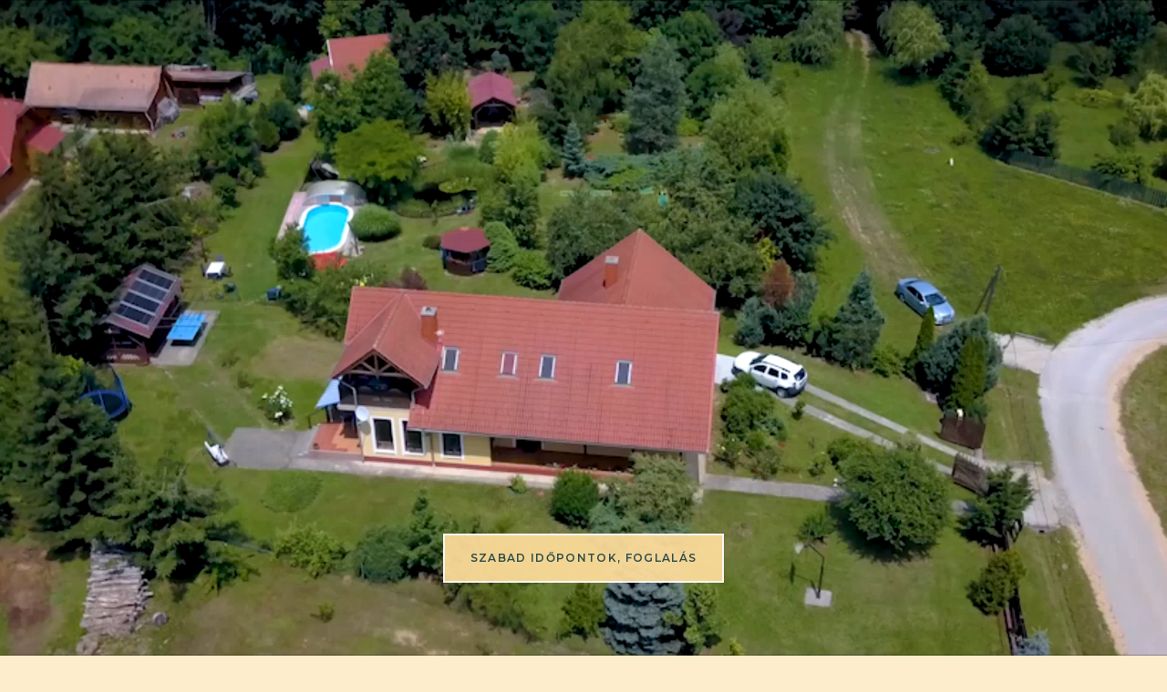

--- FILE ---
content_type: text/html; charset=utf-8
request_url: https://mihalyvendeghaz.hu/
body_size: 4271
content:
<!doctype html>
<html lang="hu_HU}">
<head>
<script async src="https://www.googletagmanager.com/gtag/js?id=G-RL95NTN3DH"></script><script>window.dataLayer = window.dataLayer || []; function gtag(){dataLayer.push(arguments);} gtag('js', new Date()); gtag('config', 'G-RL95NTN3DH');</script>
<meta charset="utf-8">
<meta name="viewport" content="width=device-width, initial-scale=1">
<base href="https://mihalyvendeghaz.hu" />
<link rel="apple-touch-icon" sizes="57x57" href="/assets/images/apple-icon-57x57.png">
<link rel="apple-touch-icon" sizes="60x60" href="/assets/images/apple-icon-60x60.png">
<link rel="apple-touch-icon" sizes="72x72" href="/assets/images/apple-icon-72x72.png">
<link rel="apple-touch-icon" sizes="76x76" href="/assets/images/apple-icon-76x76.png">
<link rel="apple-touch-icon" sizes="114x114" href="/assets/images/apple-icon-114x114.png">
<link rel="apple-touch-icon" sizes="120x120" href="/assets/images/apple-icon-120x120.png">
<link rel="apple-touch-icon" sizes="144x144" href="/assets/images/apple-icon-144x144.png">
<link rel="apple-touch-icon" sizes="152x152" href="/assets/images/apple-icon-152x152.png">
<link rel="apple-touch-icon" sizes="180x180" href="/assets/images/apple-icon-180x180.png">
<link rel="icon" type="image/png" sizes="192x192"  href="/assets/images/android-icon-192x192.png">
<link rel="icon" type="image/png" sizes="32x32" href="/assets/images/favicon-32x32.png">
<link rel="icon" type="image/png" sizes="96x96" href="/assets/images/favicon-96x96.png">
<link rel="icon" type="image/png" sizes="16x16" href="/assets/images/favicon-16x16.png">
<link rel="manifest" href="/assets/images/manifest.json">
<meta name="msapplication-TileColor" content="#ffffff">
<meta name="msapplication-TileImage" content="/assets/images/ms-icon-144x144.png">
<meta name="theme-color" content="#ffffff">
<meta name="description" content="Vendégházunk az Őrség szívében, Őriszentpéteren 8 szobával várja a csendre, madárfüttyös pihenésre vágyó vendégeit.">	
<meta property="og:locale" content="hu_HU" />
<meta property="og:type" content="website" />
<meta property="og:title" content="Kulcsosház az Őrségben | Mihály Vendégház" />
<meta property="og:description" content="Vendégházunk az Őrség szívében, Őriszentpéteren 8 szobával várja a csendre, madárfüttyös pihenésre vágyó vendégeit." />
<meta property="og:url" content="https://mihalyvendeghaz.hu/fooldal" />
<meta property="og:site_name" content="Mihály Vendégház" />
<meta property="og:image" content="https://mihalyvendeghaz.hu/assets/images/mihaly-vendeghaz-default-img.jpg" />
<meta name="twitter:title" content="Kulcsosház az Őrségben | Mihály Vendégház" />
<meta name="twitter:card" content="summary" />
<meta name="twitter:description" content="Vendégházunk az Őrség szívében, Őriszentpéteren 8 szobával várja a csendre, madárfüttyös pihenésre vágyó vendégeit." />
<meta name="DC.Title" content="Kulcsosház az Őrségben | Mihály Vendégház">
<meta name="DC.Description" content="Vendégházunk az Őrség szívében, Őriszentpéteren 8 szobával várja a csendre, madárfüttyös pihenésre vágyó vendégeit.">
<meta name="DC.Language" content="hu_HU">
<link rel="preconnect" href="https://fonts.googleapis.com"><link rel="preconnect" href="https://fonts.gstatic.com" crossorigin>
<link href="https://fonts.googleapis.com/css2?family=Donegal+One&family=Montserrat:ital,wght@0,400;0,600;1,400;1,600&display=swap" rel="stylesheet">
<link href="/assets/css/bootstrap.min.css" rel="stylesheet">
<link href="/assets/css/default-skin/default-skin.css" rel="stylesheet">
<link href="/assets/css/photoswipe.css" rel="stylesheet">
<link rel="stylesheet" type="text/css" href="https://mihalyvendeghaz.hu/tmp/cache/stylesheet_combined_d46ed2bdbf209a6d1a0a98e4009ba1f0.css" media="screen" />

<title>Kulcsosház az Őrségben | Mihály Vendégház</title>
</head>
<body><header><nav class="navbar navbar-expand-lg navbar-dark" aria-label="Offcanvas navbar large"><div class="container"><a class="brand" href="/" title="Mihály Vendégház"><span class="brand-mihaly">MIHÁLY</span> Vendégház</a><button class="navbar-toggler order-5" type="button" data-bs-toggle="offcanvas" data-bs-target="#mobileMenu" aria-controls="mobileMenu"><span class="navbar-toggler-icon"></span></button><div class="d-flex justify-content-end mt-lg-0 text-center ms-auto order-0 order-lg-5 ms-lg-3"><a class="menu-icon fb-icon" href="https://www.facebook.com/profile.php?id=100049211145215" target="_blank"></a><a class="menu-icon map-icon" href="https://mihalyvendeghaz.hu/kapcsolat"></a><a class="menu-icon phone-icon" href="tel:+36301848435"></a></div><div class="offcanvas offcanvas-end text-white bg-mobile-menu" tabindex="-1" id="mobileMenu" aria-labelledby="mobileMenuLabel"><div class="offcanvas-header"><button type="button" class="btn-close btn-close-white" data-bs-dismiss="offcanvas" aria-label="Close"></button></div><div class="offcanvas-body"><div class="mobile-menu-logo text-center"><img src="/assets/images/mihaly-vendeghaz-oriszentpeter-logo-neg.svg" class="" width="120" /></div>
<ul class="navbar-nav justify-content-end flex-grow-1"><li class="nav-item"><a class="nav-link active" href="https://mihalyvendeghaz.hu/">Főoldal</a></li><li class="nav-item"><a class="nav-link" href="https://mihalyvendeghaz.hu/arak">Árak</a></li><li class="nav-item dropdown"><a class="nav-link dropdown-toggle" href="#" id="offcanvasNavbarLgDropdown" role="button" data-bs-toggle="dropdown" aria-expanded="false">A vendégházunkról</a>
<ul class="dropdown-menu"><li ><a class="dropdown-item" href="https://mihalyvendeghaz.hu/kulcsos-vendeghaz">Kulcsos vendégház</a></li><li ><a class="dropdown-item" href="https://mihalyvendeghaz.hu/kisfaludy-palyazat">Kisfaludy pályázat</a></li></ul></li><li class="nav-item"><a class="nav-link" href="https://mihalyvendeghaz.hu/galeria">Galéria</a></li><li class="nav-item"><a class="nav-link" href="https://mihalyvendeghaz.hu/kapcsolat">Kapcsolat</a></li><li class="nav-item"><a class="nav-link" href="https://mihalyvendeghaz.hu/szabad-idopontok-foglalas">Foglalás</a></li></ul><div class="d-flex justify-content-center d-lg-none mt-5 mt-lg-0 text-center"><a class="menu-icon fb-icon" href="https://www.facebook.com/profile.php?id=100049211145215" target="_blank"></a><a class="menu-icon map-icon" href="https://mihalyvendeghaz.hu/kapcsolat"></a><a class="menu-icon phone-icon" href="tel:+36301848435"></a></div></div></div></div></nav></header>
		<main class="page container">
			<div class="row justify-content-center">
				
				<div class="col-12 col-sm-10">
					<h1><span style="vertical-align: inherit;"><span style="vertical-align: inherit;"><span style="vertical-align: inherit;"><span style="vertical-align: inherit;"><span style="vertical-align: inherit;"><span style="vertical-align: inherit;"><span style="vertical-align: inherit;"><span style="vertical-align: inherit;">Szeretettel köszöntjük a Mihály Vendégház oldalán!</span></span></span></span></span></span></span></span></h1>
<p><span style="vertical-align: inherit;"><span style="vertical-align: inherit;"><span style="vertical-align: inherit;"><span style="vertical-align: inherit;"><span style="vertical-align: inherit;"><span style="vertical-align: inherit;"><span style="vertical-align: inherit;"><span style="vertical-align: inherit;">Vendégházunk az Őrség szívében, Őriszentpéteren 8 szobával várja a csendre, madárfüttyös pihenésre vágyó szállást. </span></span></span></span></span></span></span><span style="vertical-align: inherit;"><span style="vertical-align: inherit;"><span style="vertical-align: inherit;"><span style="vertical-align: inherit;"><span style="vertical-align: inherit;"><span style="vertical-align: inherit;"><span style="vertical-align: inherit;">A házat kertek és erdő határolják, a háborítatlan nyugalom mindig garantált nálunk egy 3100 m </span></span></span></span><sup><span style="vertical-align: inherit;"><span style="vertical-align: inherit;"><span style="vertical-align: inherit;"><span style="vertical-align: inherit;">2</span></span></span></span><span style="font-size: 11.6667px;"> </span></sup><span style="vertical-align: inherit;"><span style="vertical-align: inherit;"><span style="vertical-align: inherit;"><span style="vertical-align: inherit;"> -es kertben. </span></span></span></span></span></span></span><span style="vertical-align: inherit;"><span style="vertical-align: inherit;"><span style="vertical-align: inherit;"><span style="vertical-align: inherit;"><span style="vertical-align: inherit;"><span style="vertical-align: inherit;"><span style="vertical-align: inherit;">A 16 férőhelyes vendégház csak egyben foglalható, így a családi, baráti vagy akár üzleti célú összejövetel igazán intim, személyes élmény marad.</span></span></span></span></span></span></span></span></p>
				</div>
				<div class="row imagebar mv-gallery">

						<figure class="col-md-4 imagebar-item">
   				<a data-size="800x536" href="https://mihalyvendeghaz.hu/uploads/images/Gallery/kiemeles/1.jpg" title=""><img src="https://mihalyvendeghaz.hu/uploads/images/Gallery/kiemeles/1.jpg" alt="Mihály Vendégház látkép" /></a>
			</figure>
									<figure class="col-md-4 imagebar-item d-none d-md-flex">
   				<a data-size="800x536" href="https://mihalyvendeghaz.hu/uploads/images/Gallery/kiemeles/22.jpg" title=""><img src="https://mihalyvendeghaz.hu/uploads/images/Gallery/kiemeles/22.jpg" alt="22.jpg" /></a>
			</figure>
									<figure class="col-md-4 imagebar-item d-none d-md-flex">
   				<a data-size="800x536" href="https://mihalyvendeghaz.hu/uploads/images/Gallery/kiemeles/12.jpg" title=""><img src="https://mihalyvendeghaz.hu/uploads/images/Gallery/kiemeles/12.jpg" alt="12.jpg" /></a>
			</figure>
									<figure class="d-none">
   				<a data-size="800x536" href="https://mihalyvendeghaz.hu/uploads/images/Gallery/kiemeles/20.jpg" title=""><img src="https://mihalyvendeghaz.hu/uploads/images/Gallery/kiemeles/20.jpg" alt="Mihály Vendégház medence" /></a>
			</figure>
			

</div>
				
				<div class="col-12 col-sm-10">
					<h3><span style="vertical-align: inherit;"><span style="vertical-align: inherit;"><span style="vertical-align: inherit;"><span style="vertical-align: inherit;"><span style="vertical-align: inherit;"><span style="vertical-align: inherit;"><span style="vertical-align: inherit;"><span style="vertical-align: inherit;">Szolgáltatásaink:</span></span></span></span></span></span></span></span></h3>
<ul>
<li><strong><span style="vertical-align: inherit;"><span style="vertical-align: inherit;"><span style="vertical-align: inherit;"><span style="vertical-align: inherit;"><span style="vertical-align: inherit;"><span style="vertical-align: inherit;"><span style="vertical-align: inherit;"><span style="vertical-align: inherit;">Zárt parkoló:</span></span></span></span></span></span></span></span></strong><span style="vertical-align: inherit;"><span style="vertical-align: inherit;"><span style="vertical-align: inherit;"><span style="vertical-align: inherit;"><span style="vertical-align: inherit;"><span style="vertical-align: inherit;"><span style="vertical-align: inherit;"><span style="vertical-align: inherit;"> A vendégház udvarában 2-5 gépjárműparkoló, a szomszédos területen több is elfér, biztonságosan.</span></span></span></span></span></span></span></span></li>
<li><strong><span style="vertical-align: inherit;"><span style="vertical-align: inherit;"><span style="vertical-align: inherit;"><span style="vertical-align: inherit;"><span style="vertical-align: inherit;"><span style="vertical-align: inherit;"><span style="vertical-align: inherit;"><span style="vertical-align: inherit;">Ágyneműt és kéztörlőket biztosítunk</span></span></span></span></span></span></span></span></strong><span style="vertical-align: inherit;"><span style="vertical-align: inherit;"><span style="vertical-align: inherit;"><span style="vertical-align: inherit;"><span style="vertical-align: inherit;"><span style="vertical-align: inherit;"><span style="vertical-align: inherit;"><span style="vertical-align: inherit;"> , valamint egy nagy mosógép is rendelkezésre áll.</span></span></span></span></span></span></span></span></li>
<li><strong><span style="vertical-align: inherit;"><span style="vertical-align: inherit;"><span style="vertical-align: inherit;"><span style="vertical-align: inherit;"><span style="vertical-align: inherit;"><span style="vertical-align: inherit;"><span style="vertical-align: inherit;"><span style="vertical-align: inherit;">Amerikai konyha:</span></span></span></span></span></span></span></span></strong><span style="vertical-align: inherit;"><span style="vertical-align: inherit;"><span style="vertical-align: inherit;"><span style="vertical-align: inherit;"><span style="vertical-align: inherit;"><span style="vertical-align: inherit;"><span style="vertical-align: inherit;"><span style="vertical-align: inherit;"> A jól felszerelt, gépesített konyhában 16 fő részére a főzéshez és evéshez, iváshoz minden evőeszköz, edény és pohár megtalálható. </span></span></span></span></span></span></span><span style="vertical-align: inherit;"><span style="vertical-align: inherit;"><span style="vertical-align: inherit;"><span style="vertical-align: inherit;"><span style="vertical-align: inherit;"><span style="vertical-align: inherit;"><span style="vertical-align: inherit;">A kamrában és a kerti pavilonokban összesen 3 db hűtő található. </span></span></span></span></span></span></span></span></li>
<li><strong><span style="vertical-align: inherit;"><span style="vertical-align: inherit;"><span style="vertical-align: inherit;"><span style="vertical-align: inherit;"><span style="vertical-align: inherit;"><span style="vertical-align: inherit;"><span style="vertical-align: inherit;"><span style="vertical-align: inherit;">A kerti pavilonnál tűzrakóhely</span></span></span></span></span></span></span></span></strong><span style="vertical-align: inherit;"><span style="vertical-align: inherit;"><span style="vertical-align: inherit;"><span style="vertical-align: inherit;"><span style="vertical-align: inherit;"><span style="vertical-align: inherit;"><span style="vertical-align: inherit;"><span style="vertical-align: inherit;"> került kiépítésre, van grill, tárcsa, bográcsállvány és több üst is. </span></span></span></span></span></span></span><span style="vertical-align: inherit;"><span style="vertical-align: inherit;"><span style="vertical-align: inherit;"><span style="vertical-align: inherit;"><span style="vertical-align: inherit;"><span style="vertical-align: inherit;"><span style="vertical-align: inherit;">A pavilonban lévő nagy asztalnál és a külön sörpadnál kényelmesen elfér 16 ember.</span></span></span></span></span></span></span></span></li>
<li><strong><span style="vertical-align: inherit;"><span style="vertical-align: inherit;"><span style="vertical-align: inherit;"><span style="vertical-align: inherit;"><span style="vertical-align: inherit;"><span style="vertical-align: inherit;"><span style="vertical-align: inherit;"><span style="vertical-align: inherit;">Udvari/szabadtéri felszerelések:</span></span></span></span></span></span></span></span></strong><span style="vertical-align: inherit;"><span style="vertical-align: inherit;"><span style="vertical-align: inherit;"><span style="vertical-align: inherit;"><span style="vertical-align: inherit;"><span style="vertical-align: inherit;"><span style="vertical-align: inherit;"><span style="vertical-align: inherit;"> A vendégek kényelmét szolgálják az első teraszon felszerelt napellenző, innen rálátni a darts, biliárd asztal, csocsó- és pingpongasztallal felszerelt pavilonra. </span></span></span></span></span></span></span><span style="vertical-align: inherit;"><span style="vertical-align: inherit;"><span style="vertical-align: inherit;"><span style="vertical-align: inherit;"><span style="vertical-align: inherit;"><span style="vertical-align: inherit;"><span style="vertical-align: inherit;">Van kosárpalánk és trambulin is, a hátsó udvarban pedig 8 állomásos minigolfpálya várja a játékos kedvű vendégét.</span></span></span></span></span></span></span></span></li>
<li><strong><span style="vertical-align: inherit;"><span style="vertical-align: inherit;"><span style="vertical-align: inherit;"><span style="vertical-align: inherit;"><span style="vertical-align: inherit;"><span style="vertical-align: inherit;"><span style="vertical-align: inherit;"><span style="vertical-align: inherit;">Az udvarban hintaágyakon</span></span></span></span></span></span></span></span></strong><span style="vertical-align: inherit;"><span style="vertical-align: inherit;"><span style="vertical-align: inherit;"><span style="vertical-align: inherit;"><span style="vertical-align: inherit;"><span style="vertical-align: inherit;"><span style="vertical-align: inherit;"><span style="vertical-align: inherit;"> pihenhetnek.</span></span></span></span></span></span></span></span></li>
<li><strong><span style="vertical-align: inherit;"><span style="vertical-align: inherit;"><span style="vertical-align: inherit;"><span style="vertical-align: inherit;"><span style="vertical-align: inherit;"><span style="vertical-align: inherit;"><span style="vertical-align: inherit;"><span style="vertical-align: inherit;">A halastó</span></span></span></span></span></span></span></span></strong><span style="vertical-align: inherit;"><span style="vertical-align: inherit;"><span style="vertical-align: inherit;"><span style="vertical-align: inherit;"><span style="vertical-align: inherit;"><span style="vertical-align: inherit;"><span style="vertical-align: inherit;"><span style="vertical-align: inherit;"> jelenleg Koi pontyoknak ad élő helyet.</span></span></span></span></span></span></span></span></li>
<li><strong><span style="vertical-align: inherit;"><span style="vertical-align: inherit;"><span style="vertical-align: inherit;"><span style="vertical-align: inherit;"><span style="vertical-align: inherit;"><span style="vertical-align: inherit;"><span style="vertical-align: inherit;"><span style="vertical-align: inherit;">Medence:</span></span></span></span></span></span></span></span></strong><span style="vertical-align: inherit;"><span style="vertical-align: inherit;"><span style="vertical-align: inherit;"><span style="vertical-align: inherit;"><span style="vertical-align: inherit;"><span style="vertical-align: inherit;"><span style="vertical-align: inherit;"><span style="vertical-align: inherit;"> 3 x 7 méteres, 1,1 méter mély medence víz forgatóval és tolótetővel.</span></span></span></span></span></span></span></span></li>
</ul>
					<div class="reserve-button"><a href="https://mihalyvendeghaz.hu/szabad-idopontok-foglalas" title="Szabad időpontok, foglalás" >Szabad időpontok, foglalás</a></div>
				</div>
				<div class="col-md-4 advantages"><img src="/uploads/design/people-picto.svg" width="60" /><p class="h5">8 szoba, 16 fő részére</p><p>Akár 16 fő kényelmes elszállásolására és kikapcsolódására alkalmas vendégház.</p></div>
<div class="col-md-4 advantages"><img src="/uploads/design/bankcard-picto.svg" width="60" /><p class="h5">Fizetési lehetőségek</p><p>Készpénz, Bank átutalás, OTP SZÉP kártya, KH SZÉP kártya, MKB SZÉP kártya</p></div>
<div class="col-md-4 advantages"><img src="/uploads/design/heart-picto.svg" width="60" /><p class="h5">Kutyabarát szálláshely</p><p>Házi kedvence is együtt nyaralhat Önökkel - A Mihály Vendégház kisállat barát szálláshely</p></div>
				
			</div>
		</main>
<footer><div class="container"><div class="row"><div class="col-12 col-md-3 text-center text-md-start pt-3"><a class="brand" href="/" title="Mihály Vendégház"><span class="brand-mihaly">MIHÁLY</span> Vendégház</a></div><div class="col-12 col-md-3 text-center text-md-start pt-3 text-nowrap">9941 Őriszentpéter, Égésszer utca 59.</div><div class="col-12 col-md-3 text-center text-md-end pt-3"><a href="+36301848435">+36-30-1848435</a></div><div class="col-12 col-md-3 text-center text-md-end pt-3">&copy;2023</div></div></div></footer>	
	<div id="welcomeVideoContainer" class="welcome-video align-middle d-none">
			<span id="soundVideo" class="videocontrol mute"></span>
			<span id="closeVideo" class="videocontrol close"></span>
			<video muted playsinline id="welcomeVideo">
				<source src="uploads/videos/mihalyvendeghaz.mp4" type="video/mp4">
			</video>
			<div class="reserve-button on-video"><a href="https://mihalyvendeghaz.hu/szabad-idopontok-foglalas" title="Szabad időpontok, foglalás" >Szabad időpontok, foglalás</a></div>
		</div>
<div class="pswp" tabindex="-1" role="dialog" aria-hidden="true"><div class="pswp__bg"></div><div class="pswp__scroll-wrap"><div class="pswp__container"><div class="pswp__item"></div><div class="pswp__item"></div><div class="pswp__item"></div></div><div class="pswp__ui pswp__ui--hidden"><div class="pswp__top-bar"><div class="pswp__counter"></div><button class="pswp__button pswp__button--close" title="Close (Esc)"></button><button class="pswp__button pswp__button--share" title="Share"></button><button class="pswp__button pswp__button--fs" title="Toggle fullscreen"></button><button class="pswp__button pswp__button--zoom" title="Zoom in/out"></button><div class="pswp__preloader"><div class="pswp__preloader__icn">  <div class="pswp__preloader__cut"><div class="pswp__preloader__donut"></div>  </div></div></div></div><div class="pswp__share-modal pswp__share-modal--hidden pswp__single-tap"><div class="pswp__share-tooltip"></div> </div><button class="pswp__button pswp__button--arrow--left" title="Előző"></button><button class="pswp__button pswp__button--arrow--right" title="Következő"></button><div class="pswp__caption"><div class="pswp__caption__center"></div></div></div></div></div>
<script src="https://www.google.com/recaptcha/api.js?render=6LdocvkmAAAAACsib6jAvQmCvsL9gIclBTn4sc3D"></script><script src="/assets/js/jquery-3.6.0.min.js"></script><script src="/assets/js/jquery.cookie-1.4.1.min.js"></script><script src="/assets/js/bootstrap.bundle.min.js"></script><script src="/assets/js/photoswipe.min.js"></script><script src="/assets/js/photoswipe-ui-default.min.js"></script><script src="/assets/js/mv-photoswipe-init.js" id="rendered-js"></script><script src="/assets/js/mv_custom.js"></script><script src="/assets/js/mv_welcome_video.js"></script></body></html>

--- FILE ---
content_type: text/html; charset=utf-8
request_url: https://www.google.com/recaptcha/api2/anchor?ar=1&k=6LdocvkmAAAAACsib6jAvQmCvsL9gIclBTn4sc3D&co=aHR0cHM6Ly9taWhhbHl2ZW5kZWdoYXouaHU6NDQz&hl=en&v=PoyoqOPhxBO7pBk68S4YbpHZ&size=invisible&anchor-ms=20000&execute-ms=30000&cb=yr9pkri7wt4f
body_size: 48719
content:
<!DOCTYPE HTML><html dir="ltr" lang="en"><head><meta http-equiv="Content-Type" content="text/html; charset=UTF-8">
<meta http-equiv="X-UA-Compatible" content="IE=edge">
<title>reCAPTCHA</title>
<style type="text/css">
/* cyrillic-ext */
@font-face {
  font-family: 'Roboto';
  font-style: normal;
  font-weight: 400;
  font-stretch: 100%;
  src: url(//fonts.gstatic.com/s/roboto/v48/KFO7CnqEu92Fr1ME7kSn66aGLdTylUAMa3GUBHMdazTgWw.woff2) format('woff2');
  unicode-range: U+0460-052F, U+1C80-1C8A, U+20B4, U+2DE0-2DFF, U+A640-A69F, U+FE2E-FE2F;
}
/* cyrillic */
@font-face {
  font-family: 'Roboto';
  font-style: normal;
  font-weight: 400;
  font-stretch: 100%;
  src: url(//fonts.gstatic.com/s/roboto/v48/KFO7CnqEu92Fr1ME7kSn66aGLdTylUAMa3iUBHMdazTgWw.woff2) format('woff2');
  unicode-range: U+0301, U+0400-045F, U+0490-0491, U+04B0-04B1, U+2116;
}
/* greek-ext */
@font-face {
  font-family: 'Roboto';
  font-style: normal;
  font-weight: 400;
  font-stretch: 100%;
  src: url(//fonts.gstatic.com/s/roboto/v48/KFO7CnqEu92Fr1ME7kSn66aGLdTylUAMa3CUBHMdazTgWw.woff2) format('woff2');
  unicode-range: U+1F00-1FFF;
}
/* greek */
@font-face {
  font-family: 'Roboto';
  font-style: normal;
  font-weight: 400;
  font-stretch: 100%;
  src: url(//fonts.gstatic.com/s/roboto/v48/KFO7CnqEu92Fr1ME7kSn66aGLdTylUAMa3-UBHMdazTgWw.woff2) format('woff2');
  unicode-range: U+0370-0377, U+037A-037F, U+0384-038A, U+038C, U+038E-03A1, U+03A3-03FF;
}
/* math */
@font-face {
  font-family: 'Roboto';
  font-style: normal;
  font-weight: 400;
  font-stretch: 100%;
  src: url(//fonts.gstatic.com/s/roboto/v48/KFO7CnqEu92Fr1ME7kSn66aGLdTylUAMawCUBHMdazTgWw.woff2) format('woff2');
  unicode-range: U+0302-0303, U+0305, U+0307-0308, U+0310, U+0312, U+0315, U+031A, U+0326-0327, U+032C, U+032F-0330, U+0332-0333, U+0338, U+033A, U+0346, U+034D, U+0391-03A1, U+03A3-03A9, U+03B1-03C9, U+03D1, U+03D5-03D6, U+03F0-03F1, U+03F4-03F5, U+2016-2017, U+2034-2038, U+203C, U+2040, U+2043, U+2047, U+2050, U+2057, U+205F, U+2070-2071, U+2074-208E, U+2090-209C, U+20D0-20DC, U+20E1, U+20E5-20EF, U+2100-2112, U+2114-2115, U+2117-2121, U+2123-214F, U+2190, U+2192, U+2194-21AE, U+21B0-21E5, U+21F1-21F2, U+21F4-2211, U+2213-2214, U+2216-22FF, U+2308-230B, U+2310, U+2319, U+231C-2321, U+2336-237A, U+237C, U+2395, U+239B-23B7, U+23D0, U+23DC-23E1, U+2474-2475, U+25AF, U+25B3, U+25B7, U+25BD, U+25C1, U+25CA, U+25CC, U+25FB, U+266D-266F, U+27C0-27FF, U+2900-2AFF, U+2B0E-2B11, U+2B30-2B4C, U+2BFE, U+3030, U+FF5B, U+FF5D, U+1D400-1D7FF, U+1EE00-1EEFF;
}
/* symbols */
@font-face {
  font-family: 'Roboto';
  font-style: normal;
  font-weight: 400;
  font-stretch: 100%;
  src: url(//fonts.gstatic.com/s/roboto/v48/KFO7CnqEu92Fr1ME7kSn66aGLdTylUAMaxKUBHMdazTgWw.woff2) format('woff2');
  unicode-range: U+0001-000C, U+000E-001F, U+007F-009F, U+20DD-20E0, U+20E2-20E4, U+2150-218F, U+2190, U+2192, U+2194-2199, U+21AF, U+21E6-21F0, U+21F3, U+2218-2219, U+2299, U+22C4-22C6, U+2300-243F, U+2440-244A, U+2460-24FF, U+25A0-27BF, U+2800-28FF, U+2921-2922, U+2981, U+29BF, U+29EB, U+2B00-2BFF, U+4DC0-4DFF, U+FFF9-FFFB, U+10140-1018E, U+10190-1019C, U+101A0, U+101D0-101FD, U+102E0-102FB, U+10E60-10E7E, U+1D2C0-1D2D3, U+1D2E0-1D37F, U+1F000-1F0FF, U+1F100-1F1AD, U+1F1E6-1F1FF, U+1F30D-1F30F, U+1F315, U+1F31C, U+1F31E, U+1F320-1F32C, U+1F336, U+1F378, U+1F37D, U+1F382, U+1F393-1F39F, U+1F3A7-1F3A8, U+1F3AC-1F3AF, U+1F3C2, U+1F3C4-1F3C6, U+1F3CA-1F3CE, U+1F3D4-1F3E0, U+1F3ED, U+1F3F1-1F3F3, U+1F3F5-1F3F7, U+1F408, U+1F415, U+1F41F, U+1F426, U+1F43F, U+1F441-1F442, U+1F444, U+1F446-1F449, U+1F44C-1F44E, U+1F453, U+1F46A, U+1F47D, U+1F4A3, U+1F4B0, U+1F4B3, U+1F4B9, U+1F4BB, U+1F4BF, U+1F4C8-1F4CB, U+1F4D6, U+1F4DA, U+1F4DF, U+1F4E3-1F4E6, U+1F4EA-1F4ED, U+1F4F7, U+1F4F9-1F4FB, U+1F4FD-1F4FE, U+1F503, U+1F507-1F50B, U+1F50D, U+1F512-1F513, U+1F53E-1F54A, U+1F54F-1F5FA, U+1F610, U+1F650-1F67F, U+1F687, U+1F68D, U+1F691, U+1F694, U+1F698, U+1F6AD, U+1F6B2, U+1F6B9-1F6BA, U+1F6BC, U+1F6C6-1F6CF, U+1F6D3-1F6D7, U+1F6E0-1F6EA, U+1F6F0-1F6F3, U+1F6F7-1F6FC, U+1F700-1F7FF, U+1F800-1F80B, U+1F810-1F847, U+1F850-1F859, U+1F860-1F887, U+1F890-1F8AD, U+1F8B0-1F8BB, U+1F8C0-1F8C1, U+1F900-1F90B, U+1F93B, U+1F946, U+1F984, U+1F996, U+1F9E9, U+1FA00-1FA6F, U+1FA70-1FA7C, U+1FA80-1FA89, U+1FA8F-1FAC6, U+1FACE-1FADC, U+1FADF-1FAE9, U+1FAF0-1FAF8, U+1FB00-1FBFF;
}
/* vietnamese */
@font-face {
  font-family: 'Roboto';
  font-style: normal;
  font-weight: 400;
  font-stretch: 100%;
  src: url(//fonts.gstatic.com/s/roboto/v48/KFO7CnqEu92Fr1ME7kSn66aGLdTylUAMa3OUBHMdazTgWw.woff2) format('woff2');
  unicode-range: U+0102-0103, U+0110-0111, U+0128-0129, U+0168-0169, U+01A0-01A1, U+01AF-01B0, U+0300-0301, U+0303-0304, U+0308-0309, U+0323, U+0329, U+1EA0-1EF9, U+20AB;
}
/* latin-ext */
@font-face {
  font-family: 'Roboto';
  font-style: normal;
  font-weight: 400;
  font-stretch: 100%;
  src: url(//fonts.gstatic.com/s/roboto/v48/KFO7CnqEu92Fr1ME7kSn66aGLdTylUAMa3KUBHMdazTgWw.woff2) format('woff2');
  unicode-range: U+0100-02BA, U+02BD-02C5, U+02C7-02CC, U+02CE-02D7, U+02DD-02FF, U+0304, U+0308, U+0329, U+1D00-1DBF, U+1E00-1E9F, U+1EF2-1EFF, U+2020, U+20A0-20AB, U+20AD-20C0, U+2113, U+2C60-2C7F, U+A720-A7FF;
}
/* latin */
@font-face {
  font-family: 'Roboto';
  font-style: normal;
  font-weight: 400;
  font-stretch: 100%;
  src: url(//fonts.gstatic.com/s/roboto/v48/KFO7CnqEu92Fr1ME7kSn66aGLdTylUAMa3yUBHMdazQ.woff2) format('woff2');
  unicode-range: U+0000-00FF, U+0131, U+0152-0153, U+02BB-02BC, U+02C6, U+02DA, U+02DC, U+0304, U+0308, U+0329, U+2000-206F, U+20AC, U+2122, U+2191, U+2193, U+2212, U+2215, U+FEFF, U+FFFD;
}
/* cyrillic-ext */
@font-face {
  font-family: 'Roboto';
  font-style: normal;
  font-weight: 500;
  font-stretch: 100%;
  src: url(//fonts.gstatic.com/s/roboto/v48/KFO7CnqEu92Fr1ME7kSn66aGLdTylUAMa3GUBHMdazTgWw.woff2) format('woff2');
  unicode-range: U+0460-052F, U+1C80-1C8A, U+20B4, U+2DE0-2DFF, U+A640-A69F, U+FE2E-FE2F;
}
/* cyrillic */
@font-face {
  font-family: 'Roboto';
  font-style: normal;
  font-weight: 500;
  font-stretch: 100%;
  src: url(//fonts.gstatic.com/s/roboto/v48/KFO7CnqEu92Fr1ME7kSn66aGLdTylUAMa3iUBHMdazTgWw.woff2) format('woff2');
  unicode-range: U+0301, U+0400-045F, U+0490-0491, U+04B0-04B1, U+2116;
}
/* greek-ext */
@font-face {
  font-family: 'Roboto';
  font-style: normal;
  font-weight: 500;
  font-stretch: 100%;
  src: url(//fonts.gstatic.com/s/roboto/v48/KFO7CnqEu92Fr1ME7kSn66aGLdTylUAMa3CUBHMdazTgWw.woff2) format('woff2');
  unicode-range: U+1F00-1FFF;
}
/* greek */
@font-face {
  font-family: 'Roboto';
  font-style: normal;
  font-weight: 500;
  font-stretch: 100%;
  src: url(//fonts.gstatic.com/s/roboto/v48/KFO7CnqEu92Fr1ME7kSn66aGLdTylUAMa3-UBHMdazTgWw.woff2) format('woff2');
  unicode-range: U+0370-0377, U+037A-037F, U+0384-038A, U+038C, U+038E-03A1, U+03A3-03FF;
}
/* math */
@font-face {
  font-family: 'Roboto';
  font-style: normal;
  font-weight: 500;
  font-stretch: 100%;
  src: url(//fonts.gstatic.com/s/roboto/v48/KFO7CnqEu92Fr1ME7kSn66aGLdTylUAMawCUBHMdazTgWw.woff2) format('woff2');
  unicode-range: U+0302-0303, U+0305, U+0307-0308, U+0310, U+0312, U+0315, U+031A, U+0326-0327, U+032C, U+032F-0330, U+0332-0333, U+0338, U+033A, U+0346, U+034D, U+0391-03A1, U+03A3-03A9, U+03B1-03C9, U+03D1, U+03D5-03D6, U+03F0-03F1, U+03F4-03F5, U+2016-2017, U+2034-2038, U+203C, U+2040, U+2043, U+2047, U+2050, U+2057, U+205F, U+2070-2071, U+2074-208E, U+2090-209C, U+20D0-20DC, U+20E1, U+20E5-20EF, U+2100-2112, U+2114-2115, U+2117-2121, U+2123-214F, U+2190, U+2192, U+2194-21AE, U+21B0-21E5, U+21F1-21F2, U+21F4-2211, U+2213-2214, U+2216-22FF, U+2308-230B, U+2310, U+2319, U+231C-2321, U+2336-237A, U+237C, U+2395, U+239B-23B7, U+23D0, U+23DC-23E1, U+2474-2475, U+25AF, U+25B3, U+25B7, U+25BD, U+25C1, U+25CA, U+25CC, U+25FB, U+266D-266F, U+27C0-27FF, U+2900-2AFF, U+2B0E-2B11, U+2B30-2B4C, U+2BFE, U+3030, U+FF5B, U+FF5D, U+1D400-1D7FF, U+1EE00-1EEFF;
}
/* symbols */
@font-face {
  font-family: 'Roboto';
  font-style: normal;
  font-weight: 500;
  font-stretch: 100%;
  src: url(//fonts.gstatic.com/s/roboto/v48/KFO7CnqEu92Fr1ME7kSn66aGLdTylUAMaxKUBHMdazTgWw.woff2) format('woff2');
  unicode-range: U+0001-000C, U+000E-001F, U+007F-009F, U+20DD-20E0, U+20E2-20E4, U+2150-218F, U+2190, U+2192, U+2194-2199, U+21AF, U+21E6-21F0, U+21F3, U+2218-2219, U+2299, U+22C4-22C6, U+2300-243F, U+2440-244A, U+2460-24FF, U+25A0-27BF, U+2800-28FF, U+2921-2922, U+2981, U+29BF, U+29EB, U+2B00-2BFF, U+4DC0-4DFF, U+FFF9-FFFB, U+10140-1018E, U+10190-1019C, U+101A0, U+101D0-101FD, U+102E0-102FB, U+10E60-10E7E, U+1D2C0-1D2D3, U+1D2E0-1D37F, U+1F000-1F0FF, U+1F100-1F1AD, U+1F1E6-1F1FF, U+1F30D-1F30F, U+1F315, U+1F31C, U+1F31E, U+1F320-1F32C, U+1F336, U+1F378, U+1F37D, U+1F382, U+1F393-1F39F, U+1F3A7-1F3A8, U+1F3AC-1F3AF, U+1F3C2, U+1F3C4-1F3C6, U+1F3CA-1F3CE, U+1F3D4-1F3E0, U+1F3ED, U+1F3F1-1F3F3, U+1F3F5-1F3F7, U+1F408, U+1F415, U+1F41F, U+1F426, U+1F43F, U+1F441-1F442, U+1F444, U+1F446-1F449, U+1F44C-1F44E, U+1F453, U+1F46A, U+1F47D, U+1F4A3, U+1F4B0, U+1F4B3, U+1F4B9, U+1F4BB, U+1F4BF, U+1F4C8-1F4CB, U+1F4D6, U+1F4DA, U+1F4DF, U+1F4E3-1F4E6, U+1F4EA-1F4ED, U+1F4F7, U+1F4F9-1F4FB, U+1F4FD-1F4FE, U+1F503, U+1F507-1F50B, U+1F50D, U+1F512-1F513, U+1F53E-1F54A, U+1F54F-1F5FA, U+1F610, U+1F650-1F67F, U+1F687, U+1F68D, U+1F691, U+1F694, U+1F698, U+1F6AD, U+1F6B2, U+1F6B9-1F6BA, U+1F6BC, U+1F6C6-1F6CF, U+1F6D3-1F6D7, U+1F6E0-1F6EA, U+1F6F0-1F6F3, U+1F6F7-1F6FC, U+1F700-1F7FF, U+1F800-1F80B, U+1F810-1F847, U+1F850-1F859, U+1F860-1F887, U+1F890-1F8AD, U+1F8B0-1F8BB, U+1F8C0-1F8C1, U+1F900-1F90B, U+1F93B, U+1F946, U+1F984, U+1F996, U+1F9E9, U+1FA00-1FA6F, U+1FA70-1FA7C, U+1FA80-1FA89, U+1FA8F-1FAC6, U+1FACE-1FADC, U+1FADF-1FAE9, U+1FAF0-1FAF8, U+1FB00-1FBFF;
}
/* vietnamese */
@font-face {
  font-family: 'Roboto';
  font-style: normal;
  font-weight: 500;
  font-stretch: 100%;
  src: url(//fonts.gstatic.com/s/roboto/v48/KFO7CnqEu92Fr1ME7kSn66aGLdTylUAMa3OUBHMdazTgWw.woff2) format('woff2');
  unicode-range: U+0102-0103, U+0110-0111, U+0128-0129, U+0168-0169, U+01A0-01A1, U+01AF-01B0, U+0300-0301, U+0303-0304, U+0308-0309, U+0323, U+0329, U+1EA0-1EF9, U+20AB;
}
/* latin-ext */
@font-face {
  font-family: 'Roboto';
  font-style: normal;
  font-weight: 500;
  font-stretch: 100%;
  src: url(//fonts.gstatic.com/s/roboto/v48/KFO7CnqEu92Fr1ME7kSn66aGLdTylUAMa3KUBHMdazTgWw.woff2) format('woff2');
  unicode-range: U+0100-02BA, U+02BD-02C5, U+02C7-02CC, U+02CE-02D7, U+02DD-02FF, U+0304, U+0308, U+0329, U+1D00-1DBF, U+1E00-1E9F, U+1EF2-1EFF, U+2020, U+20A0-20AB, U+20AD-20C0, U+2113, U+2C60-2C7F, U+A720-A7FF;
}
/* latin */
@font-face {
  font-family: 'Roboto';
  font-style: normal;
  font-weight: 500;
  font-stretch: 100%;
  src: url(//fonts.gstatic.com/s/roboto/v48/KFO7CnqEu92Fr1ME7kSn66aGLdTylUAMa3yUBHMdazQ.woff2) format('woff2');
  unicode-range: U+0000-00FF, U+0131, U+0152-0153, U+02BB-02BC, U+02C6, U+02DA, U+02DC, U+0304, U+0308, U+0329, U+2000-206F, U+20AC, U+2122, U+2191, U+2193, U+2212, U+2215, U+FEFF, U+FFFD;
}
/* cyrillic-ext */
@font-face {
  font-family: 'Roboto';
  font-style: normal;
  font-weight: 900;
  font-stretch: 100%;
  src: url(//fonts.gstatic.com/s/roboto/v48/KFO7CnqEu92Fr1ME7kSn66aGLdTylUAMa3GUBHMdazTgWw.woff2) format('woff2');
  unicode-range: U+0460-052F, U+1C80-1C8A, U+20B4, U+2DE0-2DFF, U+A640-A69F, U+FE2E-FE2F;
}
/* cyrillic */
@font-face {
  font-family: 'Roboto';
  font-style: normal;
  font-weight: 900;
  font-stretch: 100%;
  src: url(//fonts.gstatic.com/s/roboto/v48/KFO7CnqEu92Fr1ME7kSn66aGLdTylUAMa3iUBHMdazTgWw.woff2) format('woff2');
  unicode-range: U+0301, U+0400-045F, U+0490-0491, U+04B0-04B1, U+2116;
}
/* greek-ext */
@font-face {
  font-family: 'Roboto';
  font-style: normal;
  font-weight: 900;
  font-stretch: 100%;
  src: url(//fonts.gstatic.com/s/roboto/v48/KFO7CnqEu92Fr1ME7kSn66aGLdTylUAMa3CUBHMdazTgWw.woff2) format('woff2');
  unicode-range: U+1F00-1FFF;
}
/* greek */
@font-face {
  font-family: 'Roboto';
  font-style: normal;
  font-weight: 900;
  font-stretch: 100%;
  src: url(//fonts.gstatic.com/s/roboto/v48/KFO7CnqEu92Fr1ME7kSn66aGLdTylUAMa3-UBHMdazTgWw.woff2) format('woff2');
  unicode-range: U+0370-0377, U+037A-037F, U+0384-038A, U+038C, U+038E-03A1, U+03A3-03FF;
}
/* math */
@font-face {
  font-family: 'Roboto';
  font-style: normal;
  font-weight: 900;
  font-stretch: 100%;
  src: url(//fonts.gstatic.com/s/roboto/v48/KFO7CnqEu92Fr1ME7kSn66aGLdTylUAMawCUBHMdazTgWw.woff2) format('woff2');
  unicode-range: U+0302-0303, U+0305, U+0307-0308, U+0310, U+0312, U+0315, U+031A, U+0326-0327, U+032C, U+032F-0330, U+0332-0333, U+0338, U+033A, U+0346, U+034D, U+0391-03A1, U+03A3-03A9, U+03B1-03C9, U+03D1, U+03D5-03D6, U+03F0-03F1, U+03F4-03F5, U+2016-2017, U+2034-2038, U+203C, U+2040, U+2043, U+2047, U+2050, U+2057, U+205F, U+2070-2071, U+2074-208E, U+2090-209C, U+20D0-20DC, U+20E1, U+20E5-20EF, U+2100-2112, U+2114-2115, U+2117-2121, U+2123-214F, U+2190, U+2192, U+2194-21AE, U+21B0-21E5, U+21F1-21F2, U+21F4-2211, U+2213-2214, U+2216-22FF, U+2308-230B, U+2310, U+2319, U+231C-2321, U+2336-237A, U+237C, U+2395, U+239B-23B7, U+23D0, U+23DC-23E1, U+2474-2475, U+25AF, U+25B3, U+25B7, U+25BD, U+25C1, U+25CA, U+25CC, U+25FB, U+266D-266F, U+27C0-27FF, U+2900-2AFF, U+2B0E-2B11, U+2B30-2B4C, U+2BFE, U+3030, U+FF5B, U+FF5D, U+1D400-1D7FF, U+1EE00-1EEFF;
}
/* symbols */
@font-face {
  font-family: 'Roboto';
  font-style: normal;
  font-weight: 900;
  font-stretch: 100%;
  src: url(//fonts.gstatic.com/s/roboto/v48/KFO7CnqEu92Fr1ME7kSn66aGLdTylUAMaxKUBHMdazTgWw.woff2) format('woff2');
  unicode-range: U+0001-000C, U+000E-001F, U+007F-009F, U+20DD-20E0, U+20E2-20E4, U+2150-218F, U+2190, U+2192, U+2194-2199, U+21AF, U+21E6-21F0, U+21F3, U+2218-2219, U+2299, U+22C4-22C6, U+2300-243F, U+2440-244A, U+2460-24FF, U+25A0-27BF, U+2800-28FF, U+2921-2922, U+2981, U+29BF, U+29EB, U+2B00-2BFF, U+4DC0-4DFF, U+FFF9-FFFB, U+10140-1018E, U+10190-1019C, U+101A0, U+101D0-101FD, U+102E0-102FB, U+10E60-10E7E, U+1D2C0-1D2D3, U+1D2E0-1D37F, U+1F000-1F0FF, U+1F100-1F1AD, U+1F1E6-1F1FF, U+1F30D-1F30F, U+1F315, U+1F31C, U+1F31E, U+1F320-1F32C, U+1F336, U+1F378, U+1F37D, U+1F382, U+1F393-1F39F, U+1F3A7-1F3A8, U+1F3AC-1F3AF, U+1F3C2, U+1F3C4-1F3C6, U+1F3CA-1F3CE, U+1F3D4-1F3E0, U+1F3ED, U+1F3F1-1F3F3, U+1F3F5-1F3F7, U+1F408, U+1F415, U+1F41F, U+1F426, U+1F43F, U+1F441-1F442, U+1F444, U+1F446-1F449, U+1F44C-1F44E, U+1F453, U+1F46A, U+1F47D, U+1F4A3, U+1F4B0, U+1F4B3, U+1F4B9, U+1F4BB, U+1F4BF, U+1F4C8-1F4CB, U+1F4D6, U+1F4DA, U+1F4DF, U+1F4E3-1F4E6, U+1F4EA-1F4ED, U+1F4F7, U+1F4F9-1F4FB, U+1F4FD-1F4FE, U+1F503, U+1F507-1F50B, U+1F50D, U+1F512-1F513, U+1F53E-1F54A, U+1F54F-1F5FA, U+1F610, U+1F650-1F67F, U+1F687, U+1F68D, U+1F691, U+1F694, U+1F698, U+1F6AD, U+1F6B2, U+1F6B9-1F6BA, U+1F6BC, U+1F6C6-1F6CF, U+1F6D3-1F6D7, U+1F6E0-1F6EA, U+1F6F0-1F6F3, U+1F6F7-1F6FC, U+1F700-1F7FF, U+1F800-1F80B, U+1F810-1F847, U+1F850-1F859, U+1F860-1F887, U+1F890-1F8AD, U+1F8B0-1F8BB, U+1F8C0-1F8C1, U+1F900-1F90B, U+1F93B, U+1F946, U+1F984, U+1F996, U+1F9E9, U+1FA00-1FA6F, U+1FA70-1FA7C, U+1FA80-1FA89, U+1FA8F-1FAC6, U+1FACE-1FADC, U+1FADF-1FAE9, U+1FAF0-1FAF8, U+1FB00-1FBFF;
}
/* vietnamese */
@font-face {
  font-family: 'Roboto';
  font-style: normal;
  font-weight: 900;
  font-stretch: 100%;
  src: url(//fonts.gstatic.com/s/roboto/v48/KFO7CnqEu92Fr1ME7kSn66aGLdTylUAMa3OUBHMdazTgWw.woff2) format('woff2');
  unicode-range: U+0102-0103, U+0110-0111, U+0128-0129, U+0168-0169, U+01A0-01A1, U+01AF-01B0, U+0300-0301, U+0303-0304, U+0308-0309, U+0323, U+0329, U+1EA0-1EF9, U+20AB;
}
/* latin-ext */
@font-face {
  font-family: 'Roboto';
  font-style: normal;
  font-weight: 900;
  font-stretch: 100%;
  src: url(//fonts.gstatic.com/s/roboto/v48/KFO7CnqEu92Fr1ME7kSn66aGLdTylUAMa3KUBHMdazTgWw.woff2) format('woff2');
  unicode-range: U+0100-02BA, U+02BD-02C5, U+02C7-02CC, U+02CE-02D7, U+02DD-02FF, U+0304, U+0308, U+0329, U+1D00-1DBF, U+1E00-1E9F, U+1EF2-1EFF, U+2020, U+20A0-20AB, U+20AD-20C0, U+2113, U+2C60-2C7F, U+A720-A7FF;
}
/* latin */
@font-face {
  font-family: 'Roboto';
  font-style: normal;
  font-weight: 900;
  font-stretch: 100%;
  src: url(//fonts.gstatic.com/s/roboto/v48/KFO7CnqEu92Fr1ME7kSn66aGLdTylUAMa3yUBHMdazQ.woff2) format('woff2');
  unicode-range: U+0000-00FF, U+0131, U+0152-0153, U+02BB-02BC, U+02C6, U+02DA, U+02DC, U+0304, U+0308, U+0329, U+2000-206F, U+20AC, U+2122, U+2191, U+2193, U+2212, U+2215, U+FEFF, U+FFFD;
}

</style>
<link rel="stylesheet" type="text/css" href="https://www.gstatic.com/recaptcha/releases/PoyoqOPhxBO7pBk68S4YbpHZ/styles__ltr.css">
<script nonce="7ufDb_WCmm3q-cN3u9aKQQ" type="text/javascript">window['__recaptcha_api'] = 'https://www.google.com/recaptcha/api2/';</script>
<script type="text/javascript" src="https://www.gstatic.com/recaptcha/releases/PoyoqOPhxBO7pBk68S4YbpHZ/recaptcha__en.js" nonce="7ufDb_WCmm3q-cN3u9aKQQ">
      
    </script></head>
<body><div id="rc-anchor-alert" class="rc-anchor-alert"></div>
<input type="hidden" id="recaptcha-token" value="[base64]">
<script type="text/javascript" nonce="7ufDb_WCmm3q-cN3u9aKQQ">
      recaptcha.anchor.Main.init("[\x22ainput\x22,[\x22bgdata\x22,\x22\x22,\[base64]/[base64]/[base64]/[base64]/[base64]/UltsKytdPUU6KEU8MjA0OD9SW2wrK109RT4+NnwxOTI6KChFJjY0NTEyKT09NTUyOTYmJk0rMTxjLmxlbmd0aCYmKGMuY2hhckNvZGVBdChNKzEpJjY0NTEyKT09NTYzMjA/[base64]/[base64]/[base64]/[base64]/[base64]/[base64]/[base64]\x22,\[base64]\x22,\x22RGMWw5rDusKRT8OSw5NfTEDDtk9GaknDpsOLw67DqyPCgwnDhEHCvsO9KiloXsKxYT9hwrMzwqPCscOYPcKDOsKeHj9ewpTCo2kGDcKEw4TCksK3EsKJw57DtcOHWX0iNsOGEsORwrnCo3rDqsKVb2HCv8OkVSnDosO/[base64]/DjVxcw61awq5zw5swwo7Dric9ZcKIccOvw63CmcO6w7VtwpbDgcO1woPDsnk3wrUhw4vDsy7CnlvDklbCkFTCk8Oiw4nDn8ONS0dtwq8rwpvDuVLCgsKAwoTDjBV8I0HDrMOuVm0NIMK4ewouwqzDuzHCqsKXCnvCnMOiNcOZw6HCrsO/[base64]/Co3TCiTEyw7DDmBx8wq3DhcK/worCncKqSsO8wpzCmkTCnUrCn2Few5PDjnrCjcK+AnYgQMOgw5DDkiJ9NSbDi8O+HMKlwrHDhyTDhcO7K8OUC1hVRcOqR8OgbBEiXsOcIMK6woHCiMKJwpvDvQR+w6RHw6/DqcO5OMKfXcKEDcOOP8OOZ8K7w5bDvX3CglTDqm5uAMKMw5zCk8OGwp7Du8KwWcO5woPDt2sBNjrClR3DmxN6A8KSw5bDkDrDt3Y5BsO1wqttwpd2UgLCrks5fMKkwp3Ci8Oaw6tae8KTF8K4w7xcwpc/wqHDrMKqwo0NeUzCocKowp4kwoMSFcObZMKxw5vDiBErVsOQGcKiw4PDhsOBRB1Ew5PDjSfDnTXCnS9eBEMdOgbDj8OKIxQDwqjCrl3Ci0LCjMKmworDrsKQbT/CnxvChDNlZmvCqWDCmgbCrMOMFw/DtcKWw47DpXBGw4tBw6LChwTChcKCEMOSw4jDssOewqPCqgVBw7TDuA1Dw6DCtsOQwq3CsF1iwoDCrW/CrcK4LcK6wpHCmF8FwqhGQnrCl8KnwoocwrdZSXVyw5fDqFtxwpl6wpXDpzs5Ihhfw7sCwpnCm0cIw7luw4PDrljDkcOkCsO4w73DvcOWVcOew5QifMKIwr0UwoA0w5jDpMOqLEkAw6zCssOKwoc4w4LChRXDscK/LCzDvglhwoTCgsK4w6NCw6wZacOEXlZoCl55EcOUMcKhwotPbAbCt8OOclrCh8Osw4zDpsKiw5sfZsKeBsOVE8O/MUIRw6IrLT/Ct8KIw6glw6M3WxFxwqHDsTzDkcOGw55FwpZbZ8OuMMKZwrMZw7g/wq3CgSPDocKwCAhowrjDgDLCr03CplHDrGLDqh7Ci8OIwq1XTsOme0VmJsKjesKaORp/f1nDkSDDjcKOw6zChBpiwoQoZVUWw7M7wqN/wrHCgkzCuXUYw5AeEm3Ct8K/w7/Cs8OEKloGa8K+HXo4woR0R8KTcsOLUsKNwp5Vwp/DmcKow5Rdw6ttS8KbwpbCkmXDgj1Kw5/CocOFFcK5wr1eS17DkB7DrsKoA8OGEMKPBzfClXIVOsKPw4HCvMOBwr5Bw6jCiMK2AcOJYmpsF8KWIxxdclbCp8Kzw7EGwp3DtCLDmcKMRcKaw49MW8K6w7nCkMKwbQXDr2vCg8KSdsOUw6TCjBzCrAdVC8O0OMOIwqrCrw/[base64]/DnsKwwqvDhmPCvMOZw7jDpsK+w6oCeG0Mwq7CgkjClMKKfGYnUcOzVipnw67DnMOuw4PDkjZ4w4A4w5lLw4bDp8KuNkUuw57ClcO5WsOdwpFhJi/[base64]/CmHjDtwLDkGXDl34TeyIRZMKjBRXCuU/[base64]/ZGTCkXRTwp3Cjn4FwoUKw6rChhDDnMKSdzwJwpU6w7kEa8Olwo9rw7jDjsOxBlU4LHcOfnUlNzLDtMOdOH9pwpXDusOUw5LDlcOVw5Vgwr7CoMOAw6/CmsOdL2Izw59THcOFw73DvSLDgsKjw4AQwohbG8O1S8KyXHLDrcKlwrbDkmtoSwo8w682c8Ozw5LCu8O9XEtjw48fHMKELhjDvcOFw4czQcOKLWvDiMKzWMKCKkt+fMKAHXABEQJow5XDisOdN8KLwpZxTD3CjFrCtMK5YwA/[base64]/T0ggfV1nElzDlDfDqm3CiMKEwrfChUnDncOFQcKOJ8OFNjc2wokdEF0rwr0Rw7fCr8OZwpt/a17DocO6w5HCuRjCtsOVwoESfcOEwr8zJcOGPxfCnyd8woxQTnnDmC7CoQrCqMOQKsKGDyzDucOvwq7DixJbw4jCscKGwpnCo8OaU8KGD2x5GMKOw41gXBbCuGbCt0bDv8OJGkIewrVjYltBXsKnwofCmsO3ah/CgTJwdQBZZ2fDm39TbwHDt0/Dk0p5G1nCssOcwr/DssKZwpfCk1snw5fCusKGwrcXHMO4d8Ocw45fw6Ryw4vDtcOXwosFB01GecKteBgzw5txwp9JYAZcbUzCq3zCucKswrNiJWwKwpvCrcOOw7Ipw7jCgsO/wowYdMKWSWHDrRUBV2fDiXDDoMO4wrAOwrZaeSpuw4XCvDFNYn1XSMOkw5/DrzDDjMOFCMObEDlwfyPCt0fCs8O0w7HChzbCk8KIF8Ksw5wRw6vDr8KIw7leCcOiKsOjw7PCuhJiFkfDiSHCvC3DmMKQYcOTICgnw61OIVfDtcKKMsKbw7E4wqYTw7Eswo3DjcKvwrLDlGINEVTDg8OIw4jDgsONw6HDgDF/[base64]/DmsKBwohJAk7DlFPCv10mR3Yow502wqTCpcKEwr4RTcOWw7XCnijCrR3DtFPCucKNwqF/wovDocORbcKcTMK9wph4wqYtJ0jDqMOlw67DlcKNFULDucK+wobDqTZIw44Vw60Sw65fE210w4bDgcKHXiJgwp90ey97AcKDdMOQwqYVdzLDuMOjfibCv2U7c8OFCULCrMOLBsKfVxZkbVbDusKlHEkbw7XDoVbClMK/fiDDicKtU2l2w5F1wqk1w4gSw5N3SMOABWHDscOECcO8MzZNwpXDtVTCsMOBw7cEw5leU8Ohw6FWw5V4wp/DkcOzwoQfCXtTw7PDhsK9ecKNez3Chy1owrnChsK2w4AcEAxRw5TDocOqKEgBwrbDnsOjAMKrw57DvSJJXWvCrMOxbsKzw47DmRfCi8O/[base64]/Dk8O2TScJw7hSWcOLKibDtcKZZXPDm2wmXcK9GcK+KMK+w6Rzw4NWw48Bw5lDInE4VyTCsnkwwp3DmMKkZQ7DtALDl8ORwollwpzDgw3DsMOGGMKXPAECG8OOT8O2LD7Ds33Dt1hXR8KTw73DkMKWwp/DiQrCq8Oow5DDuF3ChgNXwqA3w5c/[base64]/wqoPw5duFzUrfcKDw5VHw4k7wpPCvwJ5w7LCkG0CwoXCgTUwDio4aiZ/[base64]/CrcKXacKkw7PDr2UaGMKjwpNkwq7CjcKSAkzCkMKrwq/DmHYYw6rDmU0pwolmFMKvw5Z+D8KeEcK8FMO+GsOZw7nDlRHCmcOpck5NOnjDnsOREcOVE30ZRTUkw7d5wo5BdcOvw4ERLTd6O8KWZ8Omw6/DqAnCtMOdwqfCmz/DpDvDisKZH8O+wq5mdsKkAsKYRwzDicOlwr7DuVNww77DrMKte2HDicO8wpHDgg/DjcKvOE4Mw7YaIMKMwoVnw53DuADCmQMOeMK8w5kJE8OwaQzCtG1vw4vCp8KgE8KNwrzDh1zCucOORzLCnwfCrMOgO8O6QsK7wp7DocK/fsOLwpXCncKzw63Dmh7DicOIJVB3YkXCu25Xwr96w70cw6LCuV1+C8KrOcOXIMO2w48EQ8O3wqbCiMKmOBTDjcK1w6oECcKreQxtwoF9DcO6dxFZdkYtw4cHYSRYbcODR8Kva8OZwpLCucOVw51mwoQZbsOywqdgaAsFwqfDvioBA8ONJ1kMwq/CoMOWw6Flw4/DnMKzcsOjw4/DkBPCksK7B8OMw7nDqXTCtAjCssOkwrIBwr7DhX3Cp8OibcOuAH3DjcOeBcKxFMOhw4AGwq5vw7UmY2TCuWzCtSjClcO5HE9xKn3CuHd0wrwgZiHDu8KdeyQyacKyw4hDw53CjQXDmMKsw7FTw7/Ck8Opw5BAIsOBwqpKw6jDo8OWWEjCkCjDvsOJwrNrCxfDmMOlAVbCg8OcY8KAbAVLd8K/wpfDgcKxLg/DicObwo4PdkXDtsOOFSvCtcK3YwjDpMKBwoFqwpnClE/DlzN9w64+DsORwoZqw5pfB8OHU0gJbFUccsKATEY9S8O3wocvYybDlG/Clg8NcxUew43CmsKYS8K5w51ABMOlwo4TbhrCt2LCoWZ+wrB3w6XCjQzDmMKxw4nDiFzCvVbCoCZFf8OGWsKDwqQaZVzDuMKMEsKMwp7CkRM1w7nDtMKuOwlAwoAve8KDw7N0w5rDmgrDuEfDgV3DpSIxw4ddAz/Cs3bDqcOlw55GXWjDn8OuaDZfwrnDn8OTwoDDqVJHRcK8woZpw4YcJsOUAsOvYsKswrQfGsO6B8Oob8OWwpjCrMK7EggGcCUuDjtHw6REwqjCgsK+QMOFShLDjsKuYVoNR8ORAsOaw4zCqcKCNBFww6/Cli3ClW/ChMOCw53Dql9vwrQ/[base64]/CmcO4wpFKw7rCviwucyV8bsKQVsKbaUDCkcOBw4xDISscw4fCu8KZQMKzcVrCs8O5ZUtxwpswVMKALcKJwq0uw50FMMOIw6VtwoEJw7rDlcOIA2paXcOOPj/DvyHDmsOIwpJgw6ARw4wRwo3DgsOHw6DDiX7CsgrCrMOsasKSRQ5ofz7DjzDDmsKWCkBRYwN7L3zCiANOfF5Xw6jDkMOfJMOBWQ1Iw6XCmUnCgifDusO9w6/CogF0NsOkwq8BZ8KQQAvCjVPCq8KYwot8wqvDrnXCj8KHf2AJw5DDrcOgXMOvG8OBwp/DkBDCmm40SnvCoMOwwonDhMKoGXzDrsOawonCj25aQGXCnMOKN8KRemHDisOEIsOwaWzDgsOPXsKGaSvCmMKnbsOuwq8dw5l9w6XDtcOkRMOnw5cmw7IJVU/CuMOZVsKvwpbChMOZwoU5w63CjMOQdUI1wqzDhMO0wphQw5nDocKmwpsfwpPCl2HDvWNJCxpdwo8DwrDChyrCjjvCgVB5alQDT8OHGcKnw7XChCzCtgbCgcO8ZkAjd8KQAi8nw5AmVXJ8wo4awpDCq8K5w7jDucOXdQVUw6vCosOEw4FBMcKHFg3DncO5w7c/wqJ4Th/DvsO1JjB0dR/DqgHCtxksw7ZSwoI/GMOjw58iVMO1wopcXsOGwpNJBVsEaFVXwqTCoSETWlvCjHQqAcKQVjZwOEdUeU97OcOawobCpMKFw7B1w7EbdsKZO8OTw7pYwo/Dg8KgEgUzDgXDucOfw4x4QMOxwpPCumR/w4XDlR/CpcOtKsOUw6N4Jk0tbA9AwoxeXCnDj8KRAcOOb8K6RMKBwp7Dq8OMfn15NDXCvsOUf1rCrETDrAk1w5NDPcOzwpVvw4XCrwtew7/DoMKIwqNaJMK2wpTCnFXDt8KSw7ZWDRYgwpbCsMOPwqTCmjYzV00YFUzCqMKQwo3DvcOhw5l6w4Arw7zCtsOsw5dwa23CnGXCpW50d3fDoMK+eMK6G1NRw5nDplExbi7DpcK4wrFBO8OvaApmH11OwqhCwq/[base64]/DqcOaw7bCrz7DtMOVw5d+AMOfZcKOYQLCmWrCnsKbaH/DjcKcZcKfLl/DqsO4GB4tw7HCgMKWYMOyEFvCpA/CiMKywojDtlgKOVg7wqtGwolzw5fCoXrDksKJwonDszEgIB8ZwrYuKBlldjbCn8KIPcKkChNORDbDlcKkP1rDu8KXKUPDp8O8GsO2wo1+wqM4DR3DvcOSw6DCnMOOw6/Cv8Orw4bCgcKDwonCuMOYVsOQQADDlTDCrcOOX8OpwpMNUSIVGTLDmRw/dkDCgxgIw5AVP31+KsOYwr/Do8ODwoPCoE7DhlPCnlxET8KWJ8Kawp4PJ2XCmA5Zw6h8w5/CiWZrw7jCrwzDum8ZQDHDrxPDkjl8w4MZYsKwK8OWI1nDucO4wpTCmcKewonDrMOcC8KXOMOFwo9Cw4jDh8OcwqIYwrjCvcKpKlPCkzsJwoPDkAjCvE3Ci8K1wr4+wo/Ct2rCjhxwKMOuw5TCpcOTHTDCl8OXwqcww4nChiTDmsKEcsO9wqzChsKswp0pJcOKJcO2w5nDjxLCk8ORwpfCi2XDhj4sesOlRsKPX8K8w5cgwrfCoicpJcOrw4fCuVwBFMOUwqnDlMOfPsKEw5nDm8Kfw4VVXigKwpgyU8KSwp/DgUJtwo/DsBDDryrDuMK6w7AKacKxwodLJBFZw63DsnFsdWsSQcKnc8OcMCjCu2jCnlcBAj0kw4rCiHQ5fcKKS8OBZA/Ci34CM8OTw4N/TMO5wpl0R8KXwoTCtHIRfnpnWAsIG8OGw4TDrcK+W8Kiw5dgw7nCjgLClxB/w5nCrXrCsMK8w5sbwr/DjRDCk1Q4w7o2w7rDrncrw54Lw5XCr3nCiydbA2h6YwZzw5PCi8OzcsO2Xi5ROMOywo3CrsKVw53DtMOTw5EKL3nCkjdDw61TT8Owwp/[base64]/DumRawrjDpMOFwp9YwrHDtMKDw7rDuhrDhn5rwpTCnMKlwpsBHDpuw7dQwps7w63CqV5jW2fCkhTDqz5cNiIKd8OEZzxSwo4udVogbQDCjVY1w4fDnsKZw5MpGFPDv2IMwpgww6HCmRhxDsK+bCx/[base64]/[base64]/Dl8KoG8OcacORecKHwrdjwrNSM27CgcOCeMOqEQ9URMOfeMKXw73ChsOPw5BYak7CqcOrwpR1ZsK6w7zDtVXDvghdwowzwpYDwoTCiExrw6TDrnrDscOtQ18iD29Lw4PCmVg8w75cJS8pcw1qwoNXw7rClzDDtQzCp3VXwqEww5FkwrF3BcKtBX/DpH7Dk8KKwrxBOmNWwp/Dsy0zc8KyaMKnJsO1HnkvLcKCNDBMwp8iwo5bEcK+wrjCksK6bcOvw7bDgkhfGHPCo1HDkMKgUE/DjsKLHE8iGMOWw5pxCkrChAbDpDjDlsKRBGLCrcOXwpQADQYWKnPDkznCvcO5IwhSw756IAzDksKVw5Rzwo0mc8Knw7Ecwp/Cs8OnwpkbDWAlTgzCgMO8NgPCrsOxwqnCpMOBwo04AMOTbWptcxjDr8KPwrRuKmLCv8K6woxFZxx5wrAwDl3Dsg7CrGwYw4TDoU/CvcKSH8KRw5wzw5EudT4LRXF6w63CrE1vw6LCpCzDgSl5axHChsOLNBvDicOMbMOGw4MFwpvDgjRGwpJCwqxQw6fCqMKERkPCssO8w7nDpDbCg8KLw7fDuMO2RsKTw6LCtwoNasKXw54mADsHwr7DvmbDvy0ZGR/ChRnCphUAMcOdUxQywowOw5RSwprCpAbDlA3DicOzZXUTVMO/QxrDrXAJLlgwwpzDs8OjKBZ9TMKDW8KYw74ww6/DosO+w4tOMglNPXJfJsOKZ8KdZsOEGznDkEHDrlDCjEd2JB8jwq1cPn7DjG0ZNMKXwoNRc8Oow6ATwrd2w7fCi8K/wrDDoWHDiEHCkytuwqhcwojDvsOiw7/CvzkbwonCrFXCt8Kkw4oxw6TCnW/[base64]/QUIjwpNKw6PConzDlcK8w7V8R8OLw544DcKHw5NXw7QoEVHDucKsLcOkTcKCwrrDtsOQwp53fXwCw7/DoWFeEnrCncOLBhJswrbCm8KwwrcrTMOlNEFAE8KaM8OKwqbCk8KoC8KEwp7Di8KPb8KWHsOUagV6w4AISAUZQMOsIXtxbTHCtsK1w6IqLHMoIsOzw6HDnDFedA9TDMK0w5zDnsOewqjDgcOwMcO/w5bDt8KKV3bCn8O+w6TCnsO1wp1Qe8KYwrbCq0fDmhfCi8Oyw4DDmUTDiXMDCVkfw4oaKMOfesKHw5sOw6E0wrfDp8Ojw6Evw4zDmUwDwqkOQ8KoAi/[base64]/[base64]/wo7CgMO9wqLDjV86wp9cSAPCnQxqwoHDm8OUMDHCvcOmTh3CoSPCocKowqTCsMK1wpzDgsOGS07CncKuIC0bIMKUwo/DvD8TSHomQcKwLMKZRETCjlzCmMOfbiLCgsKlEsO5Y8KDwoVsG8KkUMOCCCZEPsKEwpVnaWLDhMOlesOkF8OGaW7Dv8Oww7nCr8O4HCbDrQtvw6wtw4vDscKZw6xNwohjw4/DicOIw6Myw4IPw48Zw7DCq8OdwpDDnyrCqcOiLR/CsGPCojTDlSfCtMKEUsO1L8O6w4vCt8OBehXCt8OFw4M1dETCjMO5Y8KRLsOdYcOqcU3CjlbCqwbDqgwjJHE5Z3U9w6wqw47CmCDDr8KGfkl1EA/[base64]/Dtj3Dv0gvwo8Ed8KFwrfDqhjCg8K9T8KBcxLDg8KFfG8owpjDqsOySUXDhkwlwqXDrAo6LXdQIWxew6BbQzhkw6fCvhMTUG/CmwnCicOUwowxw5bDnsOIRMKEwr0Nw77Dsisyw5DDm13CnVImw4NZwoRXQ8KcNcOcYcKsw4g6w7TCvgVYwqjDsEZVw74ow4pgL8Oew5oJZ8KqB8OUwrJPAMKjJ3TCiwTDksKHw4seL8O+woHDnnHDtsKAeMObNsKZwpQUDTlgwr5swrHCjsOpwo9cw6F/CHBGCzjCrsKjQsKZw77Cq8Kfw6BVwq83KMOIPGXCocOmw4nCtcO2w7MDMMKRBDzCtsO4wrHDn1pGZcKAACLDgELCm8OLe0d6w6IdI8OLw4rDmyJfAS1YwqnCoVbCjsKrw7PCkQHCs8O/dzvDlnIZw6V6w43DiH3DlsKHw5/Co8KKLB8UCcOdDVEgwpbCqMOlTyd0w7otwo7DvsKyT2QdPcOkwoNdDMKtNgM/w6LDmsKYwpZpaMK+e8KfwqAkw7sETsO8w4kfw4TCh8OwPHjCrMKpw5xbw5Nnw5nCrsOjM3NVQMOVB8KBTnPDqSDCisOlwoQ6wp9AwpPCgFM/dV/CtsKmwo7DvMK7w4PChSc3XmRbw4Unw4DClm9XXFbCgXjDlcOcw6nDijDDhMK1OSTCr8O+XBnDjMKkwpVcWsKMw6nCmAnDl8OHHsK2K8O/wrfDh2fCk8KscMKOw5DDhigMwpJvasKHw4jDj1l8woVjwqrDnU/CtRhXw5vCiHrCglwQGMOzZTHCgV1BF8K/QXsUDsKjBsK+TRrDkVvDiMOdd01Ww6xRw6EaHMKnw6rCq8KNeHTCj8OPw4kzw4AywqZadxXCp8OXwqwCwp/Djw3CuiHCmcOXJMKqZXl5GxRtw6vDlT4aw6/Di8KAwq/[base64]/DlsOHcDbCnsOBVD55wr/ChicMwqQ5Uy5Ow4PDgcOHw7DDlcKYf8KfwrvCgMOaWMO5dcOBBMOdwpZ5VsKhHMKvCMOsO1vCsmrCrWvCpMOcLUXDu8KaQUvCqMOePsORFMOFPMOVw4HDsTHDncOEwrE4KsKWesOjEWU2WMOtwoLDq8Olw5pEwqHDtzHDhcO3GALCgsKKJkA/wrjDj8OCw7kSwrTCtm3CoMOUwrkbwoLCv8KGbMKfwpU5UHgnM0XDjsOyE8KjwprCnkzCnsKBw6XCuMOkwq3DrRB5fBTCrFXCmVlaWVVvwrZwUMKNPX9sw7HCniHDtHnCjcKZLMKQwrBjesO9w5fDo23DqShdw6/CjcKXaHsUwpzCtxtneMKpVmXDgMO6HcO3wosewo8Fwoccw5jDiQfCgcKhw74Ow7jCt8Kew7FiZQvCkB7Co8Okw7cWw5XCuUPDhsOrwrDDpn95W8OKw5ckw4hEwq1sPA3CpilTImbCssOdwrvDu394wr1fwogiwqvDo8OyXsKoYVjDtsOcwq/DtMOXHcOdTB/[base64]/CosOGNMK9NMKTYMKGwovDvMKMG8KVw5nClMONwogGVB3DtlLDo11Jw7xrAsOHwop4N8O0w4cza8KHNMONwp0mw6ZMdAjCmsK0ayjDmC7CuE7Ci8OpccKGwpIIwrHDpExJOU0Kw4Ffwpgja8KzdX/DrAE9W0bDmsKMwq5DdcKhbsK9wr4Bc8O6w6s2KH0Gwr/DmMKBI3jDtcODwoLDmMKLUSlNw7NgFkFfAh/[base64]/[base64]/[base64]/[base64]/w5jCikozwrdVw5gcw5YMccO9HsOCwrMebcOrwqE4dT1ywog7GAFlwqYEPcOGwonDjxzDscOQwqzCtxDCuTnCk8OGIMOQeMKEwq8Swo9SO8KmwpA5RcKNwpcCw43DqnvDn093SDnDlCQeAsKZwrDCkMOFYULCinp3wo8bw7ITwprCtzMpVX/[base64]/Cu0YRFiTCmGAcXMOSwqNOIX4pEW3DnsKLQVN4w7/CtgPChcKPwq9PNmbClMO2MkjDuTY0f8K2bmoew6/Dl03DpMKew4B6w60VP8ONcHvDs8KcwqVvQ3vDucKJdRnDgsOPBMK2wr/CqC8LwrfCu25Hw6QPF8ONMRPCnRXDtEjDsMKyEcKPwpYMCcKYacOfG8KFMcKGTQfCpWRGC8KESMKECVAGwrPCtMO+wp0iXsOGVm/Cp8O1w6PDtQErTMO5woJ8wqIaw7bChWMWPcKnwo1JFsO4wokFV11qw5nDn8KiM8KvwozDj8K4AMKRIizDvMO0wrFswrDDksKqw73Dt8KWY8OvLwIZw74hZcKSTsOHcRskwp0oPy/[base64]/CuMK8wozDkGd5KxZfw4xiw4t1FknCojA1w4bCl8OsDzIPLsKjwobCiyZow6VTAMOJwoQCG3LCtn/DmMOIVMKjf3UiScKjwqEtwp/CuwZtC2cdNiFhwprDqFskwoRpwoZLGRrDs8OUwrXCswcCfMKREMKiwpsHPmdYwpEUGMKjIcKQYWphNCjDlsKDw73CjMOZX8Kqw6/CgAJnwrnDi8K4bcK2wrRtwq3Drxkgwp3CncOhcsKhHMKIwpDCgcKCPcOCwrhDw7rDh8KvaBA6woXCgm1CwpxGL0ZowprDkSnCkmrDrcKEeynClMO6TkdNYSVxwopbOENLSsOgBkpfOnoBA0BMOsOdLMORD8OcMMKpwo1vIcONL8OPaU/Ci8O9IQjClRfDh8Oea8OLb2BYZ8O8dUrCpMOqYMOnw7pwZ8KnSETCuGENSsODwpXDoE7ChsK5LhRZWA/CnG5ZwogHIMKsw4rDhh9OwrIiwqfDvTDCvHnCjWDDksObwoV6KcO4B8KDw4ItwpfDsRDCtcONw6XDlMKBVMK5asKZJig9wpTCjBfCuA/Dg3x2w6lJw4bCssKSw6pYGsOKR8OJw5jCvcKxI8KOwpLCunfCk0HCvw/CjW1Jw79eJMK7w5U6ElEUwofCtVBhbWPDmS7CscK1TFhKw4/Cig/Dh3wTwpRCw5TCscOywrU7ecO9JMOFfcOAw6Uow7bCvhMJAcKuMcKKw67CtcKEwqTDp8K2fcKOw43CnMONw5fCiMKUw6gHwrlPTyEvIsKow5zDtcOeHEB6AVwCw6ICFCDDrsKDPMOaw7/[base64]/HsKOI2XDpxEEwqnCscKCN8OPwrZ1M8KrwqfCk8K5wosZw5HDicKpw4HDicKjU8KJYWvCssKIw7TDpmHCvhnDp8Kuwp3DtCF2wqkzw7R3w6PDoMOPRilkaADDr8KEFSDCj8Kyw4HDpkcyw7/Dt2LDj8K8w6jCpU/[base64]/[base64]/[base64]/Dk21tS8Ojw6HDtMKpw5/DvljDvksZRmdVIXN1AWTDnH7DisKPwoDCq8O7LcO6wobCvsOQWTzCjUnDo1jCjsOlOMOew5fDvMOjw5/Cv8KdGzkQwoZOw4TCgl9lw6LCk8Otw6EAwrhEwr3CrMKueQfDlQ/[base64]/DmzPCk8OSH8O6wrzCqFDCucOjw5wXf0kXw6JvwoHCgyDCnx/DgBsxYMOlJMO7w4R2A8Knw5tDRU/[base64]/wo/Dp8K8w5gHAcKuw5liUMK/KcOcdsOcw5jDmcKId3rCkDV9E3Ylw4R9RcOQAxVMa8OFwonDl8OTwrh2J8OSw53DkiQkwpvCpsOgw6TDosKvwrFfw5TCrHnDojjCusKSwqXCnsOnwojCrsOQwobCrMKeX2hRHMKQwotNwqw5UF/CjH3CjMKnwpfDn8OrKcKSwofCs8OWBk0gSg4wDMK5ZsOow6PDrm3Coh4LwpHCq8KZw7vDhiHDmWLDgADCqiTComZUw48GwrhTw5NTwpzDnzcRwpVIw4XDusKSNcOWw6lQe8KNw4DChH/CiTgCFEJYdMO2ZVTCq8Kfw6BDBzHDlMKWAMOKAjYvwpNdXSh7HQ1swpleSmZiw78Fw7Vhb8ODw7toecOpwpHClWp6VsK7w7zCucORQ8OPYMOhenbDmsKkwrYKw7tawq9jbsK3woxOw5nCi8KkOMKfbVrCjMK4wr3DlcK7UsKaD8Kcw61IwoU5XBsvwo3DtMKCw4LCtW/Cm8Opw6x7wprDg1TChEUuC8OGwoPDrhNpckXCrFQYGMKVHMO5N8K0NQnDsTUBw7LCuMKnLBXDvEQSJsKwfsKYwrxBUH3Dvj5mwoTCqw93wobDpRMADsKfTcOpHnnCksOlwoXDsWbDt1krD8Oyw6HChMOAUzXCiMOOMsOfw7I5al/Dmyp2w4/[base64]/CgSrDocOzZMKLw75awow2wrIyesO2wrfCmFMAcMOzamLCiWTDnMO+fT3DtyRnaUtvT8KrfxIJwqduwqXCuHBnwrjDpMK4w4DDmRpmCMO+wrHCjsOTwrFSwpcGClNqbiLCsTHDuTfDvl3CscKeGcKtwrfDqRTClFEvw7UrKcKeOQ/[base64]/CkQfDryt0woYuV8KmwoABw7TDjcOpEC3CvMOjwptTLB9aw40MZw5Ww4xlbsKEwoDDm8O1bUU1EV/DuMKrw6/[base64]/DoDEWwrJ2wqTDtjs5w7LDkxjCrMOswojDv8KpcMKgX2Z/w7rDpR8SE8KQw4szwotcw4x5Gj8WX8KXw5ZXNi1Bw5hmw6/[base64]/EE3DvQHCpsOzHsOzYgzDg8KAw7oIw7sYwprDg1IlwpzCvzPClcKNwoZtMhlWw6kuwpLCkMOHeBjCiDXCnsK/[base64]/wp3DpsOCF8KcwpMnX3NfQ8KBw6vCuCNaISjChsKjZ2lHwqDDpQ9jwrdka8KENsKVTMKCVBovH8Ovw4/[base64]/DiSgkw4YSB1PDlGhyw4HDuUvCszHCt8OwwoLCkcKZCcKbwqZNwoMycmBYQ2kaw5xGw77DtlLDj8OgwqrCj8K1wozDkMKjXn9nPzIyOkBBI23ChMKxwoETw6kMPsKfS8Ozw5rCrcOYPsOgw7XCqXsPI8OqJEPCrX4bw5bDpTrCtUd3YsKqw4IQw5/CmEwnFwHDjsKOw6dAC8KBw4DDssKeZsO2wqBbZw/[base64]/JCxpe8K/[base64]/bcO0w7VUw6fDksKgw5QNw6nCqh0dYcKFH8KZN1vCmMOlCWDCucK3w6sQw5low68lJsODScKLw60Mw7DCsnDDjsKywo7ChsOzSWgaw48+X8KBbMKyTcKrbcOCWyXCrU01w6/Cj8O0wqLCpRVtQcKkQ0AIWcOQw7kgwrdQDmrDkydMw6Jyw63ClMKhw7YNC8OBwqLCi8O3IWHCusO+w7ESw4dWw7QeJ8O0w55jw4dRJwPDpiPCrsKuw7k/w6piw5jDhcKHBcKFAS7Dt8KBEMKxIznDiMO5ISbDgHhmezXDnAnDhlcgQ8KGSsKawoLCscKhfcK+w7kFw4k7ETI4woliw4bCnsOzIcOYw4Ilw7U1PMKOw6bCpsOmw6hRTsOTw7QlwovCuRPDtcOVw6HCtsO8w6QIb8KqYcK/[base64]/Do8O1BsKZw608ZsOOwoTDsXlRa8OIesK2DMO5McKCICnDr8OxUlpsHARIwrdrLBxZIMKpwoxPcBdBw4A0w5PCqgzDpGENwoZ4U2nCrcKvwo0qHsKkw5Brw63DtWnDuW9NBWjDlcOpK8OURnPDnGzCtSQow43DhG94csODwpFqDW/DnsKywqbCjsOXw6rDusOlXsOuOcKWasONcMOkwqVcTMKMezEHwrHDvm/DuMKRdcKPw4o/[base64]/CtcOMwrTChw7DtGPDr8OhbcKqe1NEwqcnCRBXAcKUw5s1H8OEw73Co8OlPHNxWcOUwpXCoUk1wq/CnxzCnwIHw6pPPCYww5/Dl1deennCsCtdw7LCpi/DiVEMw6lONsO2w53CoTXDj8KUwo4uwoLCt0VJwqYSfMOifsKPGMKkVm7DlSBdFmMdHMOdIDM0w7PCux/DmsKgw7zCjMK8SV8Dw5NFw4dzY2BPw4fDhivCisKLKUzClhHCqFzChMK/[base64]/DtUoQJsKOQH/CuVZqGMKEO8KCw43Coz/DqXMKwqMCw4pIw4dCwoLCkMONw5zDi8KPWxfDgyYJcHlLGTQZw418woQrw4hXw5Z/DzbCux7DgsKtwoUew4Fnw4nChGYFw67Csy/Do8K7w5jCsnbDhRbDrMOlFzhhB8OQw4l1wpDCs8O5wo0dwrN8w60NTsO3w7HDl8KuDz7CqMOQwrMSw4zDpG0jw57CjcOnEQVtBhjCmD1WPMKFVHvDmcK/[base64]/[base64]/DhMONw5jDi8KqBsOsMltuw53CmzwzRcK6w5bCoxEPL3bDoxZIwpMtE8KtWG/DhMOmEsOiNBFZNAsLMsO3VirCksOxw7EAEnowwq/CqlUbwoHDqcOQRTwaaT9pw41iwrHCnMODw4/DljHDtMOfKMOpwpXClzjDiVvDhDhuSsOeQSrDpsKQYcO0woZOw6XDnxPCjMKdwrFNw5ZFwozCpEx7b8K8MH8CwptSw4UwwqnCqxM2YsOAwr9RwpvChMKlw73CqnAjA0rDr8Kswq0awrfCo35vd8OuIsK8woYCw5ZePDrDq8Ocw7XCvBRZwoLClGQ/wrbCkmc+w7vDjBxUw4JVNAjCm3zDqcKnw5TCjMOLwrx5w5nCp8KzDFDCoMKKKcKJwpRBw6wnw4fCkEYqwoBew5fDuy5cwrPDpcOzwqIYXXvDuyM8w6bCqm/Dq1bCisKKNsK7eMKiwqnCk8KEwovCmsKlI8KRwo7CqcKxw7I2w4xYa10/THYRR8OJWhfDpsKicsKgw5Z7FgZAwo1JKMOgGcKVOMOlw5Uswp9HGcO3w69cMsKGwoErw5B0T8KUWcOqGcODE2Itw6fCpWHDg8KHwpvDncOGd8KtVU4wAEsqRENMwqE9MXrDqcOYwqYPLBs7wqs3Gn3DtsOqw47ChTbDusK/RMKrO8K5wpFBZcOCaXoaaAJ6CjnCglfCjsKqXcO6w63CscO7DFDCjsK6HA/[base64]/CqsK4wr/DiMO0JTQPflDClVN5wozCugTClsO5M8OrLMOiSVxfJMK+wqTDp8O+w7JNJcObe8KCIcOnK8Kzwo9DwqJWw5bCiE0owp3DgGZ4woLCqCpIw5/DjHFcLnVpfMK5w74QLMK7J8OzSMO5AsOkFHwowpI6ARPDn8O8wp/DjnnClGMTw7kDEsO1IsKYwozDtWxIRcOewpnDrCxtw4bCgcORwrtvw6vDlcKeCD/CucO4QHEAw7nCjsKFw7Yxwooww73DqwFlwq/DtXFfwr/CkMOlOsK7woAHVMKcwqRDw7IXw6TDksK4w6soPcO5w4PCtcK1wo0pwqXDtsOQwp3Du1/CqhE1TxTDn05lYRB5McOidMODw7BAwqR8w5jDtUsEw7w0wrTDryDCmMK/wrfDmsO+CsOhw4ZXwqljMmtsHMO9wpYnw4vDpsOOw67ChmnCrsOAEz41FsKYKUFkWgkLCR/[base64]/[base64]/[base64]/Dl8Kew5XCj3c4wprCjsOJccO3woEyHCvChMOLQgIhw7PDlA/DnSxUwplLOk5faG3DnSfCo8KYBgfDssKrwpkSQ8OGwqLDl8OYw7HChcKlwrXDmjTCu3LDuMOlL0zCq8OCDQLDvMONwqbDt2XCmsKEGgbDqcKdPsK/w5fCiBPCl1tCw5svcELClMOLTsO9ccK1AsOaVMO8w5wle1PDtB3Ch8K/RsK2w7rDlVHDj3d7wrzCm8Oow4jDtMKnMBLDmMOzw50xEQDCrsKzIHJ0YVnDo8K8Vj4BbsKKBsKccsKCw6PDt8O6asOoIcKOwqcqTQvCkMKmwrPCl8O4wowRwo/ComoXL8KFYhbCmsO+DDd3woEQwrANHcOmw7R9w7sPwobCuhzCi8K3fcKow5BOwpBCwrjCugpxw47DlnHCoMKfw4ppZQdLwoDDnD5Vwq90P8O8w63Cuw5Qw53DpMOfLsKKPGHDpAzChiRGw5kiw5ciE8ObAz5Rw7PDisOZwqHDrsOWwrzDtcO5dcKibMKIwpjCj8K/wo7CrMK6EsOBw4YOwpliJ8Ofw6jCjsKvw4zCqsKiwoXCu1I3w4jCrlxDERvCky7CuyA6wqTCkMKrH8OfwqDCl8OPw5gPd2TCpjHChsKawoDCjTIRwr4zeMOJw7TCvMK2w6/Ch8KTJ8OaB8K5woHDl8Opw4nCpx/CqEclw4rClxXCh3dNw4LDujJfwo7DrWtBwrLCkkjDn0TDjsKcBMObCMKbUMKsw60VwoPDjFrCmMOzw6ctwoYLZAIAwrZGG0Fzw6Ejwr1Iw6oRw6TCtsOBVMO1wpjDsMKXKsOlBVxVPMKGGx/Dt3XCtgjCg8KUXsK1EMO7w4sww6rCrxPCs8OxwqDCgsOEZFxdw6s/wqLDtsKBw50nPk0nWMOQcwXClMKiOnnDlsKcZ8KuekDDmwgrTMOPw7fCnXHDpsOtTDkqwoQdwo9Awrh/[base64]/DvMKAw53CssOwwoN3wqTDg3U+wr/ClcKcH8Orw75FN8OLBgbClH3CvcKXw7/ConxzP8O1w5ooAXA/dD3CnMObE1zDpsK1wptyw4kUImvCl0UBwrvDusOJw5jCk8K5wrpnSlpbJFMUJCvCpMO4BFpEw7jDhV/CsWA/wosxwr45wqvDrcOwwqYLw4PCmMKzwqbCvh7DljbDtThSw7R/[base64]/ClkLDlQ/DjsOzw61nw5vCnQ5hwrfCuBzDv8Kiw4/Ds28MwpwJw7p4w73Dv1DDt2nDsQXDk8KWNzfDk8Kmwo/[base64]/Dn1ACD8O1wq9qw6RNwqdeAXHCksOWBVjCj8KBKsOdw43DsytCwr/ComBAwqduwpbDhzTDv8OUwq8eU8OVwqTDmcKLwoHCvcKBw5QCOxvDrX8KfcKtw6vDpMKYwrHClcKfwqnCk8OGNMKfSxbCq8O+w7JAE3Zae8O8MnnDhcODwozCmsKpQsK1wrnCk3TClcKAw7DDu00kwpnCncKLNMKNLcKTQCdVMMOwMDthAnvCpHN5wrN/ByEjA8O4w6vCnC/DuXrCi8OGQsO2O8OOwpfCocOuwoTCqAdTw4F+w5ZxREASwqDDgsKqN1UqdcO3wop/fcKXworCiQDCh8KwCcKjUsKndsK7e8KCw4Bjw6xJw5M/w4Ubwr03dz3DnyPCk3BJw4R4w4waACnCjMOvwrrCnsO4CUjCvh7Ci8KZw6rCqDRpw67DgMO+E8KYWcOCwpDDqXVQwq/[base64]/CmncSw7rCmsKFBVnCtRlrwr93ZiAfcUzCmsKHWwcLwpQ3wqMDfSZIZVYXw4XDrcKGw6JywoMjMEVeecKEDBR3P8KLwqTCkMK7ZMO8fcKww7rCuMKuOsOjJsKhw5E/wqwmwqbCoMKkw6Qjwro0w4TDh8K/CMKYScKzchrDs8Kvw48BCgLCrMOsWl3CsTrDp0rCjXYpXyrCtBbDrWRVPgx3FMOgasOowpFuFzTDuDVgP8OhayRmwrU7w6PDt8KgcMKtwrLCq8Odw7p9w79CFsKfMELDvMODVcKnw4TDqj/CsMOWwosXFcO3NhTCgsOsIWV1IsOMw6PCiyjDmMOCIhR2\x22],null,[\x22conf\x22,null,\x226LdocvkmAAAAACsib6jAvQmCvsL9gIclBTn4sc3D\x22,0,null,null,null,1,[21,125,63,73,95,87,41,43,42,83,102,105,109,121],[1017145,739],0,null,null,null,null,0,null,0,null,700,1,null,0,\[base64]/76lBhnEnQkZnOKMAhk\\u003d\x22,0,0,null,null,1,null,0,0,null,null,null,0],\x22https://mihalyvendeghaz.hu:443\x22,null,[3,1,1],null,null,null,1,3600,[\x22https://www.google.com/intl/en/policies/privacy/\x22,\x22https://www.google.com/intl/en/policies/terms/\x22],\x22ib6r3V9eMCMbHbU3N/u7x+qbPmNKiMxKiHyfxXmwLNo\\u003d\x22,1,0,null,1,1768925169155,0,0,[80,189,42,135,154],null,[86],\x22RC-KB5pKXIqf4Upmw\x22,null,null,null,null,null,\x220dAFcWeA74TEX981CPdqdR2nJkYC_Bo_220NDYhTAoRTpFYKHUW5_aXqdjwhPLDsPRvoD_SmzMpFHX5Miaa-TtclzjFYDLpluK5Q\x22,1769007969249]");
    </script></body></html>

--- FILE ---
content_type: text/css
request_url: https://mihalyvendeghaz.hu/tmp/cache/stylesheet_combined_d46ed2bdbf209a6d1a0a98e4009ba1f0.css
body_size: 3001
content:
/* cmsms stylesheet: MV styles V1 modified: Monday, July 17, 2023 4:46:23 PM */
::-moz-selection { background: transparent; } ::selection { background: transparent; } :root { --mv-green-100: #2d4b4b; --mv-green-80: #576f6f; --mv-green-60: #819393; --mv-green-40: #abb7b7; --mv-green-20: #d5dbdb; --mv-yellow-100: #f5a503; --mv-yellow-80: #f7b735; --mv-yellow-60: #f9c968; --mv-yellow-40: #fbdb9a; --mv-yellow-20: #fdedcd; --mv-black-100: #000000; --mv-white-100: #ffffff; --mv-divider: #d3ccb0; --mv-burgundy-100: #900000;} html {line-height: 1.5; -webkit-text-size-adjust: 100%;} body { margin: 0; padding: 0; } main {display: block; } h1 {font-size: 2em;margin: 0.67em 0; } hr {box-sizing: content-box; height: 0; overflow: visible; } pre {font-family: monospace, monospace; font-size: 1em; } a {background-color: transparent; } abbr[title] {border-bottom: none; text-decoration: underline; text-decoration: underline dotted; } b, strong {font-weight: bolder; } code, kbd, samp {font-family: monospace, monospace; font-size: 1em; } small {font-size: 80%; } sub, sup {font-size: 75%;line-height: 0;position: relative;vertical-align: baseline; } sub {bottom: -0.25em; } sup {top: -0.5em; } img {border-style: none; } button, input, optgroup, select, textarea {font-family: inherit; font-size: 100%; line-height: 1.15; margin: 0; } button, input { overflow: visible; } button, select { text-transform: none; } button, [type="button"], [type="reset"], [type="submit"] {-webkit-appearance: button; } button::-moz-focus-inner, [type="button"]::-moz-focus-inner, [type="reset"]::-moz-focus-inner, [type="submit"]::-moz-focus-inner {border-style: none;padding: 0; } button:-moz-focusring, [type="button"]:-moz-focusring, [type="reset"]:-moz-focusring, [type="submit"]:-moz-focusring {outline: 1px dotted ButtonText; } fieldset {padding: 0.35em 0.75em 0.625em; } legend {box-sizing: border-box; color: inherit; display: table; max-width: 100%; padding: 0; white-space: normal; } progress {vertical-align: baseline; } textarea {overflow: auto; } [type="checkbox"], [type="radio"] {box-sizing: border-box; padding: 0; } [type="number"]::-webkit-inner-spin-button, [type="number"]::-webkit-outer-spin-button {height: auto; } [type="search"] {-webkit-appearance: textfield; outline-offset: -2px; } [type="search"]::-webkit-search-decoration {-webkit-appearance: none; } ::-webkit-file-upload-button {-webkit-appearance: button; font: inherit; } details {display: block; } summary {display: list-item; } template {display: none; } [hidden] {display: none; } * { font-family: 'Montserrat', sans-serif; } h1, h2, h3, h4, h5, h6 { font-family: 'Donegal One', serif; color: var(--mv-yellow-100); text-align: center; font-weight: 600; } .h1, .h2, .h3, .h4, .h5, .h6 { color: var(--mv-yellow-100); text-align: center; font-weight: 600; } a {-webkit-transition: all 0.15s ease-in-out; -moz-transition: all 0.15s ease-in-out; transition: all 0.15s ease-in-out;} body { background-color: var(--mv-yellow-20); background-image: url(/assets/images/main-bg.svg); background-repeat: no-repeat; background-attachment: fixed; background-position: center center; } header { position: fixed; top: 0; left: 0; right: 0; background-color: var(--mv-green-100); font-size: 0.75rem; font-weight: 600; z-index: 990; } .brand, .brand:hover, .brand:active, .brand:visited { text-decoration: none; font-weight: 600; color: var(--mv-white-100); } .brand .brand-mihaly { color: var(--mv-yellow-100); } .navbar-toggler, .navbar-toggler:hover, .navbar-toggler:active, .navbar-toggler:focus { border: none; } .bg-mobile-menu { background-color: var(--mv-green-100); } .offcanvas-header{ justify-content: end; } .offcanvas-title { color: var(--mv-white-100) !important; } .navbar-toggler, .navbar-toggler:active, .navbar-toggler:focus { border: none; box-shadow: none; } .dropdown-menu { background: transparent; padding: 0; border: none; } .dropdown-item { padding: var(--bs-nav-link-padding-y) var(--bs-nav-link-padding-x); margin: 0; color: var(--mv-white-100); text-align: center; font-size: 0.9rem; } .dropdown-item:hover { background-color: transparent; color: var(--mv-yellow-100); opacity: 1; } .nav-link { text-transform: uppercase; color: var(--mv-white-100); text-align: center; } .nav-link:hover, .nav-link.active, .dropdown-item.active { background-color: transparent; color: var(--mv-yellow-100); opacity: 1; } .mobile-menu-logo { margin-bottom: 2rem; } .nav-item:nth-last-child(1) { background-color: var(--mv-yellow-60); padding: 0 0.2rem; margin-top: 2rem; border: 2px solid var(--mv-white-100); } .nav-item:nth-last-child(1) > a { color: var(--mv-green-100); } .nav-item:nth-last-child(1):hover { background-color: transparent; } .nav-item:nth-last-child(1):hover > a { color: var(--mv-yellow-100); } .menu-icon { width: 20px; height: 20px; margin: 0 .5rem; background-position: center center; background-repeat: no-repeat; } .navbar-toggler-icon { background-image: url("data:image/svg+xml,%3csvg xmlns='http://www.w3.org/2000/svg' viewBox='0 0 30 30'%3e%3cpath stroke='rgba%28255, 255, 255, 1%29' stroke-linecap='round' stroke-miterlimit='10' stroke-width='2' d='M4 7h22M4 15h22M4 23h22'/%3e%3c/svg%3e"); } .navbar-toggler-icon:hover { background-image: url("data:image/svg+xml,%3csvg xmlns='http://www.w3.org/2000/svg' viewBox='0 0 30 30'%3e%3cpath stroke='rgba%28245, 165, 3, 1%29' stroke-linecap='round' stroke-miterlimit='10' stroke-width='2' d='M4 7h22M4 15h22M4 23h22'/%3e%3c/svg%3e"); } .menu-icon.fb-icon { background-image: url('/assets/images/facebook.svg'); } .menu-icon.fb-icon:hover { background-image: url('/assets/images/facebook-hover.svg'); } .menu-icon.phone-icon { background-image: url('/assets/images/telephone.svg'); } .menu-icon.phone-icon:hover { background-image: url('/assets/images/telephone-hover.svg'); } .menu-icon.map-icon { background-image: url('/assets/images/geo-alt.svg'); } .menu-icon.map-icon:hover { background-image: url('/assets/images/geo-alt-hover.svg'); } main img {max-width: 100%; height: auto;} main { padding-top: 5rem; line-height: 2; min-height: 95vh; } main.page:before { display: block; content: ''; width: 160px; height: 180px; background-image: url('/assets/images/mihaly-vendeghaz-oriszentpeter-logo.svg'); background-position: center center; background-repeat: no-repeat; margin: 1rem auto 2rem; } main ul { list-style: none; } main ul li::before { content: "\2022"; color: var(--mv-yellow-100); font-weight: 600; display: inline-block; width: 0.75em; margin-left: -0.85em; font-size: 200%; line-height: 1.5; } main table { width: 100%; } main table td { padding: .25rem 0; border-bottom: 1px solid var(--mv-divider); } main .form-control, main input { border: 1px solid var(--mv-green-40); border-radius: 0; padding: .375rem .75rem; font-size: 1rem; font-weight: 400; line-height: 1.5; color: var(--bs-body-color); background-color: var(--bs-form-control-bg); background-clip: padding-box; } main .form-label { margin-bottom: 0; } .imagebar { margin-top: 2rem; z-index: 0; } .imagebar-item { overflow: hidden; margin-bottom: 2rem; } .imagebar-item img { width: 100%; transition: transform .5s ease; } .imagebar-item img:hover { transform: scale(1.15); transition: transform .5s ease; cursor: pointer; } .reserve-button { width: 100%; margin: 5rem 0; text-align: center; } .reserve-button.on-video { z-index: 999; position: fixed; bottom: 0; animation: pulse 2s infinite; } @keyframes pulse { 0% { opacity: .5; } 50% { opacity: 1; } 100% { opacity: .5; } } .reserve-button a { display: inline-block; padding: 1rem 1.7rem; border: 2px solid var(--mv-white-100); text-transform: uppercase; letter-spacing: 1pt; font-size: 0.75rem; font-weight: 600; text-decoration: none; color: var(--mv-green-100); background-color: var(--mv-yellow-40); } .reserve-button a:hover { background-color: var(--mv-green-100); color: var(--mv-yellow-100); } .advantages { padding: 0 2rem; margin-bottom: 2rem; border-bottom: 2px solid var(--mv-divider); text-align: center; font-size: 80%; } .advantages img { margin: 1rem 0; } .advantages:nth-last-child(1) { border-bottom: none; } footer { background-color: var(--mv-white-100); margin-top: 2rem; padding-bottom: 1rem; font-size: 0.75rem; } footer .brand, footer .brand:hover { color: var(--mv-green-100) !important; } footer a, main a { color: var(--mv-green-100) !important; text-decoration: none; font-weight: bold; } footer a:hover, main a:hover { color: var(--mv-yellow-100) !important; } .welcome-video { display: block; position: fixed; z-index: 998; left: 0; top: 0; right: 0; bottom: 0; background-color: rgb(0,0,0,.85); vertical-align: middle; } .welcome-video video { max-width: 100vw; position: relative; top: 50%; transform: translateY(-50%); } .videocontrol { z-index: 999; position: fixed; display: block; width: 40px; height: 40px; background-position: center center; } .videocontrol:hover { cursor: pointer; } .videocontrol.mute { top: 20px; left: 20px; background-image: url(/assets/images/mute.svg); } .videocontrol.mute:hover { background-image: url(/assets/images/mute-hover.svg); } .videocontrol.sound { top: 20px; left: 20px; background-image: url(/assets/images/unmute.svg); } .videocontrol.sound:hover { background-image: url(/assets/images/unmute-hover.svg); } .videocontrol.close { top: 20px; right: 20px; background-image: url(/assets/images/x.svg); } .videocontrol.close:hover { background-image: url(/assets/images/x-hover.svg); } #calendar { font-family: 'Montserrat', sans-serif; font-size: .8rem; } #calendar h2 { font-family: 'Montserrat', sans-serif; color: var(--mv-green-100); font-size: 1rem !important; } .fc-view-harness {background-color: var(--mv-white-100);} .calendar_1.fc-h-event { background-color: var(--mv-green-100) !important; border: 1px solid var(--mv-green-100) !important; } .calendar_2.fc-h-event { background-color: var(--mv-burgundy-100) !important; border: 1px solid var(--mv-burgundy-100) !important; } .fc .fc-button-primary { background-color: var(--mv-green-100) !important; border-color: var(--mv-green-100) !important; } .fc-h-event:hover { background-color: var(--mv-yellow-100) !important; border: 1px solid var(--mv-yellow-100) !important; } .fc .fc-button-primary:hover { background-color: var(--mv-yellow-100) !important; border-color: var(--mv-yellow-100) !important; } @media screen and (max-width: 767px) { @media screen and (orientation: landscape) { body { background-size: 125%; } } @media screen and (orientation: portrait) { body { background-size: auto 90vh; } } } @media (min-width: 768px) { @media screen and (orientation: landscape) { body { background-size: 125%; } } @media screen and (orientation: portrait) { body { background-size: auto 90vh; } } .advantages { border-left: 2px solid var(--mv-divider); border-bottom: none; font-size: 100%; } .advantages:nth-last-child(1) { border-right: 2px solid var(--mv-divider); } } @media (min-width: 992px) { .mobile-menu-logo { display: none; } .navbar .nav-item .dropdown-menu{ } .navbar .nav-item:hover .dropdown-menu{ display: block; } .navbar .nav-item .dropdown-menu{ background-color: var(--mv-green-100); margin-top: 0; border-radius: 0; } .dropdown-menu:after { display: none; } .dropdown-toggle:after { display: none; } .dropdown-item { padding: .5rem .75rem; text-align: left; } .navbar .nav-item .nav-link, .dropdown-item { padding-left: 1rem; padding-right: 1rem; } .nav-item:nth-last-child(1) { margin-top: 0; margin-left: 1rem; } } @media (min-width: 1200px) { .navbar .nav-item .nav-link, .dropdown-item { padding-left: 1.5rem; padding-right: 1.5rem; } .nav-item:nth-last-child(1) { margin-left: 1.5rem; } }


--- FILE ---
content_type: image/svg+xml
request_url: https://mihalyvendeghaz.hu/uploads/design/bankcard-picto.svg
body_size: 756
content:
<?xml version="1.0" encoding="utf-8"?>
<!-- Generator: Adobe Illustrator 27.2.0, SVG Export Plug-In . SVG Version: 6.00 Build 0)  -->
<svg version="1.1" id="Layer_1" xmlns="http://www.w3.org/2000/svg" xmlns:xlink="http://www.w3.org/1999/xlink" x="0px" y="0px"
	 viewBox="0 0 60 42" style="enable-background:new 0 0 60 42;" xml:space="preserve">
<style type="text/css">
	.st0{fill:#F5A500;}
</style>
<g>
	<path class="st0" d="M51,0H9C4,0,0,4,0,9v24c0,5,4,9,9,9h42c5,0,9-4,9-9V9C60,4,56,0,51,0 M27.2,30h-12c-1.7,0-3-1.3-3-3
		c0-1.7,1.3-3,3-3h12c1.7,0,3,1.3,3,3C30.2,28.7,28.8,30,27.2,30 M45.2,30h-6c-1.7,0-3-1.3-3-3c0-1.7,1.3-3,3-3h6c1.7,0,3,1.3,3,3
		C48.2,28.7,46.8,30,45.2,30 M54,12H6V9c0-1.7,1.3-3,3-3h42c1.7,0,3,1.3,3,3V12z"/>
</g>
</svg>


--- FILE ---
content_type: image/svg+xml
request_url: https://mihalyvendeghaz.hu/uploads/design/people-picto.svg
body_size: 813
content:
<?xml version="1.0" encoding="utf-8"?>
<!-- Generator: Adobe Illustrator 27.2.0, SVG Export Plug-In . SVG Version: 6.00 Build 0)  -->
<svg version="1.1" id="Layer_1" xmlns="http://www.w3.org/2000/svg" xmlns:xlink="http://www.w3.org/1999/xlink" x="0px" y="0px"
	 viewBox="0 0 60 52.6" style="enable-background:new 0 0 60 52.6;" xml:space="preserve">
<style type="text/css">
	.st0{fill:#F5A500;}
</style>
<g>
	<path class="st0" d="M21,24c6.6,0,12-5.4,12-12c0-6.6-5.4-12-12-12C14.4,0,9,5.4,9,12C9,18.6,14.4,24,21,24"/>
	<path class="st0" d="M45,30c5,0,9-4,9-9c0-5-4-9-9-9c-5,0-9,4-9,9C36,26,40,30,45,30"/>
	<path class="st0" d="M57,49.6c1.7,0,3-1.3,3-3c0-8.3-6.7-15-15-15c-3.3,0-6.5,1.1-9.2,3.1c-8.2-8.2-21.5-8.2-29.7,0.1
		C2.2,38.8,0,44.1,0,49.6c0,1.6,1.4,3,3,3h36c1.7,0,3-1.3,3-3H57z"/>
</g>
</svg>


--- FILE ---
content_type: image/svg+xml
request_url: https://mihalyvendeghaz.hu/uploads/design/heart-picto.svg
body_size: 627
content:
<?xml version="1.0" encoding="utf-8"?>
<!-- Generator: Adobe Illustrator 27.2.0, SVG Export Plug-In . SVG Version: 6.00 Build 0)  -->
<svg version="1.1" id="Layer_1" xmlns="http://www.w3.org/2000/svg" xmlns:xlink="http://www.w3.org/1999/xlink" x="0px" y="0px"
	 viewBox="0 0 60 51" style="enable-background:new 0 0 60 51;" xml:space="preserve">
<style type="text/css">
	.st0{fill:#F5A500;}
</style>
<path class="st0" d="M30,51c-0.8,0-1.6-0.3-2.1-0.9L4.6,26.8c-6.1-6.1-6.1-16.1,0-22.2c6.1-6.1,16.1-6.1,22.2,0L30,7.8l3.2-3.2
	c6.1-6.1,16.1-6.1,22.2,0c6.1,6.1,6.1,16.1,0,22.2L32.1,50.1C31.6,50.7,30.8,51,30,51"/>
</svg>
